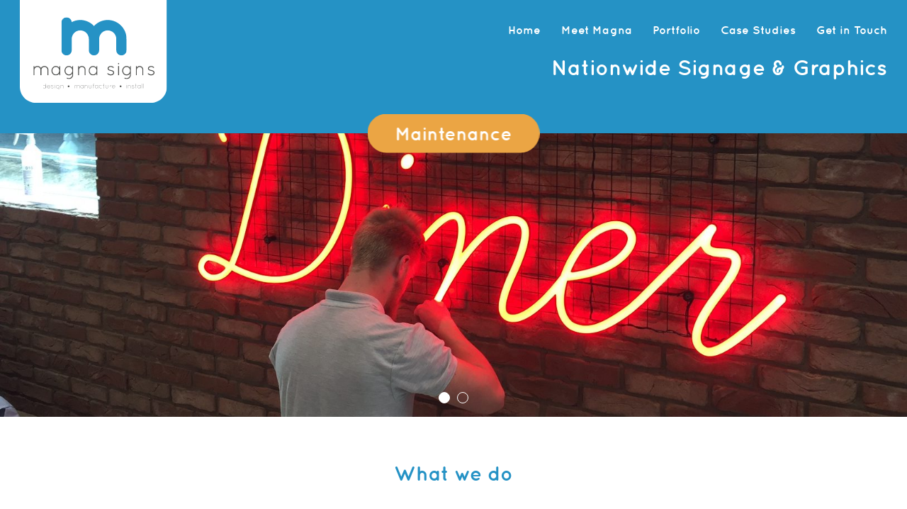

--- FILE ---
content_type: text/html; charset=UTF-8
request_url: https://www.magnasigns.co.uk/meet-magna/maintenance/
body_size: 5708
content:
<!DOCTYPE html>
<html lang="en">
<head>
	<meta charset="UTF-8">
	<meta name="theme-color" content="#2592C5">
	<meta content='width=device-width, initial-scale=1.0, maximum-scale=1.0, user-scalable=0' name='viewport' />
	<meta name="viewport" content="width=device-width" />
	<title>Sign Maintenance | Planned Preventative Maintenance for signage</title>

<!-- This site is optimized with the Yoast SEO plugin v7.5.1 - https://yoast.com/wordpress/plugins/seo/ -->
<meta name="description" content="Whether it’s a retail fascia, petrol forecourt or warehouse sign, we provide tailor made ‘Planned Preventative Maintenance’ (PPM) programmes for all your signage."/>
<link rel="canonical" href="https://www.magnasigns.co.uk/meet-magna/maintenance/" />
<meta property="og:locale" content="en_GB" />
<meta property="og:type" content="article" />
<meta property="og:title" content="Sign Maintenance | Planned Preventative Maintenance for signage" />
<meta property="og:description" content="Whether it’s a retail fascia, petrol forecourt or warehouse sign, we provide tailor made ‘Planned Preventative Maintenance’ (PPM) programmes for all your signage." />
<meta property="og:url" content="https://www.magnasigns.co.uk/meet-magna/maintenance/" />
<meta property="og:site_name" content="Magna Signs" />
<meta property="og:image" content="https://www.magnasigns.co.uk/wp-content/uploads/2018/02/Meet-magna-1024x768.jpg" />
<meta property="og:image:secure_url" content="https://www.magnasigns.co.uk/wp-content/uploads/2018/02/Meet-magna-1024x768.jpg" />
<meta property="og:image:width" content="1024" />
<meta property="og:image:height" content="768" />
<meta name="twitter:card" content="summary_large_image" />
<meta name="twitter:description" content="Whether it’s a retail fascia, petrol forecourt or warehouse sign, we provide tailor made ‘Planned Preventative Maintenance’ (PPM) programmes for all your signage." />
<meta name="twitter:title" content="Sign Maintenance | Planned Preventative Maintenance for signage" />
<meta name="twitter:site" content="@magnasigns" />
<meta name="twitter:image" content="https://www.magnasigns.co.uk/wp-content/uploads/2018/02/Meet-magna.jpg" />
<meta name="twitter:creator" content="@magnasigns" />
<script type='application/ld+json'>{"@context":"https:\/\/schema.org","@type":"Organization","url":"https:\/\/www.magnasigns.co.uk\/","sameAs":["https:\/\/www.linkedin.com\/company\/magna-signs-limited","https:\/\/twitter.com\/magnasigns"],"@id":"https:\/\/www.magnasigns.co.uk\/#organization","name":"Magna Signs","logo":"https:\/\/www.magnasigns.co.uk\/wp-content\/uploads\/2018\/03\/m-tab.jpg"}</script>
<!-- / Yoast SEO plugin. -->

<link rel='dns-prefetch' href='//maps.googleapis.com' />
<link rel='dns-prefetch' href='//s.w.org' />
		<script type="text/javascript">
			window._wpemojiSettings = {"baseUrl":"https:\/\/s.w.org\/images\/core\/emoji\/2.4\/72x72\/","ext":".png","svgUrl":"https:\/\/s.w.org\/images\/core\/emoji\/2.4\/svg\/","svgExt":".svg","source":{"concatemoji":"https:\/\/www.magnasigns.co.uk\/wp-includes\/js\/wp-emoji-release.min.js?ver=4.9.5"}};
			!function(a,b,c){function d(a,b){var c=String.fromCharCode;l.clearRect(0,0,k.width,k.height),l.fillText(c.apply(this,a),0,0);var d=k.toDataURL();l.clearRect(0,0,k.width,k.height),l.fillText(c.apply(this,b),0,0);var e=k.toDataURL();return d===e}function e(a){var b;if(!l||!l.fillText)return!1;switch(l.textBaseline="top",l.font="600 32px Arial",a){case"flag":return!(b=d([55356,56826,55356,56819],[55356,56826,8203,55356,56819]))&&(b=d([55356,57332,56128,56423,56128,56418,56128,56421,56128,56430,56128,56423,56128,56447],[55356,57332,8203,56128,56423,8203,56128,56418,8203,56128,56421,8203,56128,56430,8203,56128,56423,8203,56128,56447]),!b);case"emoji":return b=d([55357,56692,8205,9792,65039],[55357,56692,8203,9792,65039]),!b}return!1}function f(a){var c=b.createElement("script");c.src=a,c.defer=c.type="text/javascript",b.getElementsByTagName("head")[0].appendChild(c)}var g,h,i,j,k=b.createElement("canvas"),l=k.getContext&&k.getContext("2d");for(j=Array("flag","emoji"),c.supports={everything:!0,everythingExceptFlag:!0},i=0;i<j.length;i++)c.supports[j[i]]=e(j[i]),c.supports.everything=c.supports.everything&&c.supports[j[i]],"flag"!==j[i]&&(c.supports.everythingExceptFlag=c.supports.everythingExceptFlag&&c.supports[j[i]]);c.supports.everythingExceptFlag=c.supports.everythingExceptFlag&&!c.supports.flag,c.DOMReady=!1,c.readyCallback=function(){c.DOMReady=!0},c.supports.everything||(h=function(){c.readyCallback()},b.addEventListener?(b.addEventListener("DOMContentLoaded",h,!1),a.addEventListener("load",h,!1)):(a.attachEvent("onload",h),b.attachEvent("onreadystatechange",function(){"complete"===b.readyState&&c.readyCallback()})),g=c.source||{},g.concatemoji?f(g.concatemoji):g.wpemoji&&g.twemoji&&(f(g.twemoji),f(g.wpemoji)))}(window,document,window._wpemojiSettings);
		</script>
		<style type="text/css">
img.wp-smiley,
img.emoji {
	display: inline !important;
	border: none !important;
	box-shadow: none !important;
	height: 1em !important;
	width: 1em !important;
	margin: 0 .07em !important;
	vertical-align: -0.1em !important;
	background: none !important;
	padding: 0 !important;
}
</style>
<link rel='stylesheet' id='contact-form-7-css'  href='https://www.magnasigns.co.uk/wp-content/plugins/contact-form-7/includes/css/styles.css?ver=5.0.1' type='text/css' media='all' />
<link rel='stylesheet' id='normalise-css'  href='https://www.magnasigns.co.uk/wp-content/themes/magna/css/normalise.css?ver=4.9.5' type='text/css' media='all' />
<link rel='stylesheet' id='magna-css'  href='https://www.magnasigns.co.uk/wp-content/themes/magna/css/magna.css?ver=20180502' type='text/css' media='all' />
<link rel='stylesheet' id='font-Quicksand-css'  href='https://www.magnasigns.co.uk/wp-content/themes/magna/fonts/Quicksand/stylesheet.css?ver=4.9.5' type='text/css' media='all' />
<link rel='stylesheet' id='font-MarkerFelt-css'  href='https://www.magnasigns.co.uk/wp-content/themes/magna/fonts/MarkerFelt/stylesheet.css?ver=4.9.5' type='text/css' media='all' />
<link rel='stylesheet' id='icons-css'  href='https://www.magnasigns.co.uk/wp-content/themes/magna/icomoon/style.css?ver=4.9.5' type='text/css' media='all' />
<link rel='stylesheet' id='fancybox-css'  href='https://www.magnasigns.co.uk/wp-content/themes/magna/fancybox/jquery.fancybox.min.css?ver=4.9.5' type='text/css' media='all' />
<script type='text/javascript' src='https://www.magnasigns.co.uk/wp-includes/js/jquery/jquery.js?ver=1.12.4'></script>
<script type='text/javascript' src='https://www.magnasigns.co.uk/wp-includes/js/jquery/jquery-migrate.min.js?ver=1.4.1'></script>
<script type='text/javascript' src='https://www.magnasigns.co.uk/wp-content/themes/magna/js/jquery.cycle2.js?ver=4.9.5'></script>
<script type='text/javascript' src='https://www.magnasigns.co.uk/wp-content/themes/magna/js/jquery.equalheights.js?ver=4.9.5'></script>
<script type='text/javascript' src='https://www.magnasigns.co.uk/wp-content/themes/magna/js/magna.js?ver=4.9.5'></script>
<script type='text/javascript' src='https://maps.googleapis.com/maps/api/js?key=AIzaSyB56lO9Bea8ZiE-mXj2TvS6dhoY-Nsyicg&#038;callback=initMap&#038;ver=4.9.5'></script>
<script type='text/javascript' src='https://www.magnasigns.co.uk/wp-content/themes/magna/fancybox/jquery.fancybox.min.js?ver=4.9.5'></script>
<link rel='https://api.w.org/' href='https://www.magnasigns.co.uk/wp-json/' />
<meta name="generator" content="WordPress 4.9.5" />
<link rel='shortlink' href='https://www.magnasigns.co.uk/?p=98' />
<link rel="alternate" type="application/json+oembed" href="https://www.magnasigns.co.uk/wp-json/oembed/1.0/embed?url=https%3A%2F%2Fwww.magnasigns.co.uk%2Fmeet-magna%2Fmaintenance%2F" />
<link rel="alternate" type="text/xml+oembed" href="https://www.magnasigns.co.uk/wp-json/oembed/1.0/embed?url=https%3A%2F%2Fwww.magnasigns.co.uk%2Fmeet-magna%2Fmaintenance%2F&#038;format=xml" />
<link rel="icon" href="https://www.magnasigns.co.uk/wp-content/uploads/2018/03/cropped-m-tab-32x32.jpg" sizes="32x32" />
<link rel="icon" href="https://www.magnasigns.co.uk/wp-content/uploads/2018/03/cropped-m-tab-192x192.jpg" sizes="192x192" />
<link rel="apple-touch-icon-precomposed" href="https://www.magnasigns.co.uk/wp-content/uploads/2018/03/cropped-m-tab-180x180.jpg" />
<meta name="msapplication-TileImage" content="https://www.magnasigns.co.uk/wp-content/uploads/2018/03/cropped-m-tab-270x270.jpg" />
	<link rel="shortcut icon" href="/favicon.ico" type="image/x-icon">
	<link rel="icon" href="/favicon.ico" type="image/x-icon">
</head>
<body class="page-template-default page page-id-98 page-child parent-pageid-8">
	<div class="full-wrapper">
		<header>
			<div class="container">
				<a href="/" class="logo small">
					<img src="https://www.magnasigns.co.uk/wp-content/themes/magna/img/Magna Logo Small.svg" class="small" alt="Magna Signs">
					<img src="https://www.magnasigns.co.uk/wp-content/themes/magna/img/Magna Logo.svg" class="large" alt="Magna Signs">
				</a>
				<nav class="main">
					<div class="menu-main-container"><ul id="menu-main" class="menu"><li id="menu-item-17" class="menu-item menu-item-type-post_type menu-item-object-page menu-item-home menu-item-17"><a href="https://www.magnasigns.co.uk/">Home</a></li>
<li id="menu-item-21" class="menu-item menu-item-type-post_type menu-item-object-page current-page-ancestor current-menu-ancestor current-menu-parent current-page-parent current_page_parent current_page_ancestor menu-item-has-children menu-item-21"><a href="https://www.magnasigns.co.uk/meet-magna/">Meet Magna</a>
<ul class="sub-menu">
	<li id="menu-item-103" class="menu-item menu-item-type-post_type menu-item-object-page menu-item-103"><a href="https://www.magnasigns.co.uk/meet-magna/design/">Design</a></li>
	<li id="menu-item-102" class="menu-item menu-item-type-post_type menu-item-object-page menu-item-102"><a href="https://www.magnasigns.co.uk/meet-magna/manufacture/">Manufacture</a></li>
	<li id="menu-item-101" class="menu-item menu-item-type-post_type menu-item-object-page menu-item-101"><a href="https://www.magnasigns.co.uk/meet-magna/installation/">Installation</a></li>
	<li id="menu-item-100" class="menu-item menu-item-type-post_type menu-item-object-page current-menu-item page_item page-item-98 current_page_item menu-item-100"><a href="https://www.magnasigns.co.uk/meet-magna/maintenance/">Maintenance</a></li>
</ul>
</li>
<li id="menu-item-22" class="menu-item menu-item-type-post_type menu-item-object-page menu-item-has-children menu-item-22"><a href="https://www.magnasigns.co.uk/portfolio/">Portfolio</a>
<ul class="sub-menu">
	<li id="menu-item-360" class="menu-item menu-item-type-post_type menu-item-object-page menu-item-360"><a href="https://www.magnasigns.co.uk/portfolio/commercial/">Commercial</a></li>
	<li id="menu-item-359" class="menu-item menu-item-type-post_type menu-item-object-page menu-item-359"><a href="https://www.magnasigns.co.uk/portfolio/retail/">Retail</a></li>
	<li id="menu-item-358" class="menu-item menu-item-type-post_type menu-item-object-page menu-item-358"><a href="https://www.magnasigns.co.uk/portfolio/illumination/">Illumination</a></li>
	<li id="menu-item-357" class="menu-item menu-item-type-post_type menu-item-object-page menu-item-357"><a href="https://www.magnasigns.co.uk/portfolio/flex-face/">Flex Face</a></li>
	<li id="menu-item-356" class="menu-item menu-item-type-post_type menu-item-object-page menu-item-356"><a href="https://www.magnasigns.co.uk/portfolio/freestanding/">Freestanding</a></li>
	<li id="menu-item-355" class="menu-item menu-item-type-post_type menu-item-object-page menu-item-355"><a href="https://www.magnasigns.co.uk/portfolio/property-construction/">Property/Construction</a></li>
	<li id="menu-item-354" class="menu-item menu-item-type-post_type menu-item-object-page menu-item-354"><a href="https://www.magnasigns.co.uk/portfolio/internal/">Internal</a></li>
	<li id="menu-item-353" class="menu-item menu-item-type-post_type menu-item-object-page menu-item-353"><a href="https://www.magnasigns.co.uk/portfolio/large-format-print/">Large Format Print</a></li>
	<li id="menu-item-352" class="menu-item menu-item-type-post_type menu-item-object-page menu-item-352"><a href="https://www.magnasigns.co.uk/portfolio/fabric-displays/">Fabric Displays</a></li>
	<li id="menu-item-351" class="menu-item menu-item-type-post_type menu-item-object-page menu-item-351"><a href="https://www.magnasigns.co.uk/portfolio/warehouse/">Warehouse</a></li>
</ul>
</li>
<li id="menu-item-18" class="menu-item menu-item-type-post_type menu-item-object-page menu-item-18"><a href="https://www.magnasigns.co.uk/case-studies/">Case Studies</a></li>
<li id="menu-item-19" class="menu-item menu-item-type-post_type menu-item-object-page menu-item-19"><a href="https://www.magnasigns.co.uk/get-in-touch/">Get in Touch</a></li>
</ul></div>				</nav>
				<div class="strapline">Nationwide Signage &amp; Graphics</div>
				<a href="#" class="nav-opener"><i></i><i></i><i></i></a>
			</div>
		</header><section class="page-title-pusher"></section>
<section class="page-title">
	<h1>Maintenance</h1>
</section><section class="banner">
	<div class="slider">
					<div class="slide" style="background-image: url(https://www.magnasigns.co.uk/wp-content/uploads/2018/02/4-e1519733587295.jpg); background-size: cover;">
							</div>
					<div class="slide" style="background-image: url(https://www.magnasigns.co.uk/wp-content/uploads/2018/04/main-image.jpg); background-size: cover;">
							</div>
			</div>
		<div class="pager"></div>
</section>
<section class="plain two-columns">
	<div class="container">
		<h2>What we do</h2>
		<div class="columns">
			<div class="column1"><p><em>Whether it’s a retail fascia, petrol forecourt or warehouse sign, we provide tailor made ‘Planned Preventative Maintenance’ (PPM) programmes for all your signage.</em></p>
<p>We consider location, materials and illumination when advising on the best PPM schedule for your signs to ensure that you get the very best out of your package.</p>
</div>
			<div class="column2"><p>As well as offering the perfect Planned Preventative Maintenance programmes for our clients, we also offer a reactive/ad-hoc service for all our clients.</p>
</div>
		</div>
				<div class="bottom-content"><p><img class="aligncenter wp-image-260 size-full" src="http://www.magnasigns.co.uk/wp-content/uploads/2018/02/logo-list-main-inst.jpg" alt="" width="800" height="249" srcset="https://www.magnasigns.co.uk/wp-content/uploads/2018/02/logo-list-main-inst.jpg 800w, https://www.magnasigns.co.uk/wp-content/uploads/2018/02/logo-list-main-inst-300x93.jpg 300w, https://www.magnasigns.co.uk/wp-content/uploads/2018/02/logo-list-main-inst-768x239.jpg 768w" sizes="(max-width: 800px) 100vw, 800px" /></p>
</div>
			</div>
</section><section class="case-studies">
	<div class="container-wrapper">
		<div class="container outside">
			<h2><a href="https://www.magnasigns.co.uk/case-studies/">View our Case Studies</a></h2>
		</div>
	</div>
	<div class="articles">
										<article class="case-study" style="background-image: url(https://www.magnasigns.co.uk/wp-content/uploads/2018/02/IMG_7748.jpg); background-size: cover;">
				<div class="inner">
					<div class="container">
						<div class="text">
							<div class="t">
								<div class="tc">
									<h3>Lok&#8217;nStore</h3>
									<p>When Lok'nStore chose to partner with us at Magna Signs for their latest run of new stores we knew how important signage was to their marketing campaigns and quickly got to work on maximising the impact their signage has.</p>
									<p><a href="https://www.magnasigns.co.uk/case-study/loknstore/" class="read-more">Read More</a></p>
								</div>
							</div>
						</div>
					</div>
				</div>
			</article>
								<article class="case-study" style="background-image: url(https://www.magnasigns.co.uk/wp-content/uploads/2018/02/dpd-hinckley.jpg); background-size: cover;">
				<div class="inner">
					<div class="container">
						<div class="text">
							<div class="t">
								<div class="tc">
									<h3>DPD</h3>
									<p>When DPD chose to re-brand through the use of a new logo, Magna were tasked with rolling out the re-brand across 50+ sites on a meticulously planned schedule.</p>
									<p><a href="https://www.magnasigns.co.uk/case-study/dpd/" class="read-more">Read More</a></p>
								</div>
							</div>
						</div>
					</div>
				</div>
			</article>
								<article class="case-study" style="background-image: url(https://www.magnasigns.co.uk/wp-content/uploads/2018/02/commercial.jpg); background-size: cover;">
				<div class="inner">
					<div class="container">
						<div class="text">
							<div class="t">
								<div class="tc">
									<h3>Amazon</h3>
									<p>Magna have worked as a close partner to Amazon over recent years throughout their impressive growth period.</p>
									<p><a href="https://www.magnasigns.co.uk/case-study/amazon/" class="read-more">Read More</a></p>
								</div>
							</div>
						</div>
					</div>
				</div>
			</article>
					</div>
	<a href="#" class="next">Next</a>
	<a href="#" class="previous">Previous</a>
</section>			<section class="clients">
		<div class="container">
			<ul class="carousel">
				<li><img src="https://www.magnasigns.co.uk/wp-content/uploads/2018/02/Amazon.jpg" alt="Amazon"></li><li><img src="https://www.magnasigns.co.uk/wp-content/uploads/2018/02/Bam.jpg" alt="BAM"></li><li><img src="https://www.magnasigns.co.uk/wp-content/uploads/2018/02/Co-Op.jpg" alt="Co-op"></li><li><img src="https://www.magnasigns.co.uk/wp-content/uploads/2018/02/Costco.jpg" alt="Costco"></li><li><img src="https://www.magnasigns.co.uk/wp-content/uploads/2018/02/DB-Schenker.jpg" alt="DB Schenker"></li><li><img src="https://www.magnasigns.co.uk/wp-content/uploads/2018/02/DPD.jpg" alt="DPD"></li><li><img src="https://www.magnasigns.co.uk/wp-content/uploads/2018/02/Goodman.jpg" alt="Goodman"></li><li><img src="https://www.magnasigns.co.uk/wp-content/uploads/2018/02/Greencore.jpg" alt="Greencore"></li><li><img src="https://www.magnasigns.co.uk/wp-content/uploads/2018/02/Kuehne-and-Nagel.jpg" alt="Kuehne &amp; Nagel"></li><li><img src="" alt="Lok'nStore"></li><li><img src="https://www.magnasigns.co.uk/wp-content/uploads/2018/02/Marks-and-Spencer.jpg" alt="M&amp;S"></li><li><img src="https://www.magnasigns.co.uk/wp-content/uploads/2018/02/Ocado.jpg" alt="Ocado"></li><li><img src="https://www.magnasigns.co.uk/wp-content/uploads/2018/02/Stanley-Black-Decker.jpg" alt="Stanley Black &amp; Decker"></li><li><img src="https://www.magnasigns.co.uk/wp-content/uploads/2018/02/Tesco.jpg" alt="Tesco"></li><li><img src="https://www.magnasigns.co.uk/wp-content/uploads/2018/02/Waitrose.jpg" alt="Waitrose"></li><li><img src="https://www.magnasigns.co.uk/wp-content/uploads/2018/02/Winvic.jpg" alt="Winvic"></li>			</ul>
		</div>
	</section>

		<section class="calls-to-action">
			<div class="container">
				<div class="t">
					<a href="http://www.magnasigns.co.uk/wp-content/uploads/2018/02/Magna-Signs-Brochure-2017.pdf">Download our Brochure</a>
					<a href="https://www.magnasigns.co.uk/get-in-touch/">Get in Touch</a>
				</div>
			</div>
		</section>

		<footer>
			<div class="container">
				<div class="top">
					<nav class="social">
						<ul>
							<li class="twitter"><a href="https://twitter.com/magnasigns" target="_blank"></a></li><li class="linkedin"><a href="https://www.linkedin.com/company/magna-signs-limited" target="_blank"></a></li>						</ul>
					</nav>
					<address>2 Eastboro Fields, Nuneaton, CV11 6GL</address>
					<a href="tel:02476320032" class="tel">024 7632 0032</a>
					<a href="mailto:info@magnasigns.co.uk" class="email">info@magnasigns.co.uk</a>
					<script>
						window.map_coordinates = {
							lat: 52.5220742,
							lng: -1.443257						};
					</script>
				</div>
				<nav class="footer">
					<div class="menu-footer-container"><ul id="menu-footer" class="menu"><li id="menu-item-27" class="menu-item menu-item-type-post_type menu-item-object-page menu-item-home menu-item-27"><a href="https://www.magnasigns.co.uk/">Home</a></li>
<li id="menu-item-26" class="menu-item menu-item-type-post_type menu-item-object-page current-page-ancestor menu-item-26"><a href="https://www.magnasigns.co.uk/meet-magna/">Meet Magna</a></li>
<li id="menu-item-25" class="menu-item menu-item-type-post_type menu-item-object-page menu-item-25"><a href="https://www.magnasigns.co.uk/portfolio/">Portfolio</a></li>
<li id="menu-item-24" class="menu-item menu-item-type-post_type menu-item-object-page menu-item-24"><a href="https://www.magnasigns.co.uk/case-studies/">Case Studies</a></li>
<li id="menu-item-23" class="menu-item menu-item-type-post_type menu-item-object-page menu-item-23"><a href="https://www.magnasigns.co.uk/get-in-touch/">Get in Touch</a></li>
</ul></div>				</nav>
			</div>
		</footer>
	</div>
	<script type='text/javascript'>
/* <![CDATA[ */
var wpcf7 = {"apiSettings":{"root":"https:\/\/www.magnasigns.co.uk\/wp-json\/contact-form-7\/v1","namespace":"contact-form-7\/v1"},"recaptcha":{"messages":{"empty":"Please verify that you are not a robot."}}};
/* ]]> */
</script>
<script type='text/javascript' src='https://www.magnasigns.co.uk/wp-content/plugins/contact-form-7/includes/js/scripts.js?ver=5.0.1'></script>
<script type='text/javascript' src='https://www.magnasigns.co.uk/wp-content/plugins/ithemes-security-pro/core/modules/wordpress-tweaks/js/blankshield/blankshield.min.js?ver=4092'></script>
<script type='text/javascript' src='https://www.magnasigns.co.uk/wp-content/plugins/ithemes-security-pro/core/modules/wordpress-tweaks/js/block-tabnapping.js?ver=4092'></script>
<script type='text/javascript' src='https://www.magnasigns.co.uk/wp-includes/js/wp-embed.min.js?ver=4.9.5'></script>
</body>
</html>

--- FILE ---
content_type: text/css
request_url: https://www.magnasigns.co.uk/wp-content/themes/magna/css/magna.css?ver=20180502
body_size: 51632
content:
body {
	background: #454545;
	color: white;
	padding: 0;
	margin: 0;
	font-family: "Quicksand", Arial, Helvetica, sans-serif;
	font-weight: 400;
	padding-top: 64px;
	min-width: 320px;
}

:root {
	font-size: 14px;
}

:active, :focus {
	outline: 0!important;
}

::-moz-selection { /* Code for Firefox */
    color: white;
    background: #EBA544;
}

::selection {
    color: white;
    background: #EBA544;
}

strong {
	font-weight: 700;
}

.full-wrapper {
	width: 100%;
	position: relative;
}

.container {
	max-width: 1320px;
	margin: 0 auto;
}

#wpadminbar {
	position: fixed;
}

header {
	background: #2592C5;
	color: white;
	position: fixed;
	top: 0;
	left: 0;
	width: 100%;
	cursor: default;
	z-index: 10;
	-webkit-box-shadow: 0 1px 0 #2592C5;
	box-shadow: 0 1px 0 #2592C5;
}

.scrolled header {
	-webkit-box-shadow: 0 4px 8px rgba(0, 0, 0, 0.1);
	box-shadow: 0 4px 8px rgba(0, 0, 0, 0.1);
}

.admin-bar header {
	margin-top: 46px;
}

header:after {
	content: "";
	display: block;
	clear: both;
}

header a.logo {
	display: block;
	height: 64px;
	width: auto;
	padding: 0 1em 1em;
	-webkit-box-sizing: border-box;
	-moz-box-sizing: border-box;
	box-sizing: border-box;
	float: left;
}

header a.logo img {
	display: block;
	height: 100%;
	width: auto;
	margin-top: -1px;
}

header a.logo .large {
	display: none;
}

header .strapline {
	display: none;
}

.nav-opener {
	display: block;
	position: absolute;
	top: 6px;
	right: 6px;
	width: 52px;
	height: 52px;
	color: white;
	text-decoration: none;
	-webkit-transition: all 0.5s;
	-webkit-transition-delay: 2.0s;
	-o-transition: all 0.5s;
	-o-transition-delay: 2.0s;
	transition: color 0.7s;
	z-index: 11 !important;
}

.nav-opener i {
	display: block;
	position: absolute;
	top: 50%;
	left: 25%;
	width: 50%;
	height: 4px;
	margin-top: -2px;
	background: currentColor;
	-webkit-transition: all 0.5s;
	-o-transition: all 0.5s;
	transition: all 0.5s;
	border-radius: 4px;
}

.nav-opener i:first-of-type { top: 35%; }
.nav-opener i:last-of-type { top: 65%; }

.nav-open .nav-opener i {
	opacity: 0;
	-webkit-transform: rotate(135deg);
	-ms-transform: rotate(135deg);
	-o-transform: rotate(135deg);
	transform: rotate(135deg);
}

.nav-open .nav-opener i:first-of-type {
	opacity: 1;
	-webkit-transform: rotate(135deg);
	-ms-transform: rotate(135deg);
	-o-transform: rotate(135deg);
	transform: rotate(135deg);
	top: 50%;
}

.nav-open .nav-opener i:last-of-type {
	opacity: 1;
	-webkit-transform: rotate(225deg);
	-ms-transform: rotate(225deg);
	-o-transform: rotate(225deg);
	transform: rotate(225deg);
	top: 50%;
}

nav.main ul {
	list-style: none;
	display: block;
	padding: 0;
	margin: 0;
	font-size: 20px;
	font-weight: 700;
}

nav.main ul li {
	list-style: none;
	display: block;
	padding: 0;
	margin: 0;
}

nav.main ul li a {
	color: inherit;
	text-decoration: none;
	display: block;
	padding: 0.25em 0;
}

nav.main ul li a:hover {
	text-decoration: underline;
}

nav.main ul li ul {
	padding: 0 0 0 1em;
}

nav.main ul li ul li a {
	padding-right: 2em;
}

@media (max-width: 959px) {
	nav.main {
		position: fixed;
		top: 0;
		left: 100%;
		height: 100%;
		background: #2592C5;
		padding: 2em;
		-webkit-box-sizing: border-box;
		-moz-box-sizing: border-box;
		box-sizing: border-box;
		width: 260px;
		overflow: auto;
	}

	.full-wrapper,
	header,
	nav.main {
		-webkit-transition: margin 0.5s;
		-o-transition: margin 0.5s;
		transition: margin 0.5s;
	}

	.nav-open .full-wrapper,
	.nav-open header,
	.nav-open nav.main {
		margin-left: -260px;
	}
}

@media (min-width: 783px) {
	.admin-bar header {
		margin-top: 32px;
	}
}

@media (min-width: 960px) {
	body {
		padding-top: 128px;
	}

	body:before {
		content: "";
		display: block;
		position: absolute;
		top: 0;
		left: 0;
		width: 100%;
		height: 200px;
		background: #2592C5;
	}

	header a.logo {
		height: 128px;
		padding: 0 2em 1em 2em;
		-webkit-transition: height 0.1s;
		-o-transition: height 0.1s;
		transition: height 0.1s;
	}

	.scrolled header a.logo {
		height: 60px;
		-webkit-transition: height 0.3s;
		-o-transition: height 0.3s;
		transition: height 0.3s;
	}

	.scrolled header {
		-webkit-box-shadow: none;
		box-shadow: none;
	}

	header a.logo .small,
	.scrolled header a.logo .large {
		display: none;
	}

	header a.logo .large,
	.scrolled header a.logo .small {
		display: block;
	}

	header .strapline {
		display: block;
		text-align: right;
		float: right;
		font-weight: 700;
		font-size: 26px;
		padding-right: 2rem;
		padding-top: 0.5em;
		clear: right;
	}

	.scrolled header .strapline {
		display: none;
	}

	nav.main {
		float: right;
		text-align: right;
		padding: 1.5em 2em 0 0;
		-webkit-transition: padding 0.1s;
		-o-transition: padding 0.1s;
		transition: padding 0.1s;
	}

	.scrolled nav.main {
		padding: 0.5em 2em 0 0;
		-webkit-transition: padding 0.3s;
		-o-transition: padding 0.3s;
		transition: padding 0.3s;
	}

	nav.main ul {
		font-size: 14px;
	}

	nav.main ul li {
		display: inline-block;
		margin: 0 0 0 1.5em;
		position: relative;
		padding: 0;
	}

	nav.main ul li a {
		padding: 0.75em 0;
	}

	nav.main ul li ul {
		position: absolute;
		top: 100%;
		left: 0;
		white-space: nowrap;
		background: #2B6A88;
		text-align: left;
		margin-left: -1em;
		padding: 0.5em 1em;
		overflow: hidden;
	}

	nav.main ul li ul li {
		display: block;
		margin: 0;
		padding: 0;
	}

	nav.main ul li ul li a {
		padding: 0.25em 0;
	}

	.nav-opener {
		display: none;
	}
}

@media (min-width: 1200px) {
	body {
		padding-top: 160px;
	}

	header a.logo {
		height: 160px;
	}

	nav.main ul {
		font-size: 16px;
	}

	header .strapline {
		font-size: 30px;
	}
}

section {
	position: relative;
	z-index: 1;
}

/* Products Grid */
section.products-grid {
	background: white;
	position: relative;
}

section.products-grid .container {
	overflow: hidden;
}

section.products-grid .grid {
	margin: 0 -1px;
}

section.products-grid .grid a {
	display: block;
	width: 50%;
	background: #aaaaaa;
	overflow: hidden;
	position: relative;
	border: 1px solid white;
	color: white;
	text-decoration: none;
	float: left;
	-webkit-box-sizing: border-box;
	-moz-box-sizing: border-box;
	box-sizing: border-box;
}

section.products-grid .grid a:before {
	content: "";
	display: block;
	padding: 100% 0 0 0;
}

section.products-grid .grid a .image {
	display: block;
	position: absolute;
	top: 0;
	left: 0;
	width: 100%;
	height: 100%;
	z-index: 1;
	background-position: 50% 50%;
	background-repeat: no-repeat;
}

section.products-grid .grid a .text {
	display: block;
	position: absolute;
	bottom: 0;
	left: 0;
	width: 100%;
	/* height: 100%; */
	background: rgba(235, 165, 68, 0.9);
	-webkit-transition: opacity 0.5s;
	-o-transition: opacity 0.5s;
	transition: opacity 0.5s;
	-webkit-box-sizing: border-box;
	-moz-box-sizing: border-box;
	box-sizing: border-box;
	padding: 0.5rem 1rem;
	line-height: 1.5em;
	z-index: 2;
}

section.products-grid .grid a .text .t-t {
	display: table;
	width: 100%;
	height: 100%;
}

section.products-grid .grid a .text .t-tc {
	display: table-cell;
	text-align: left;
	vertical-align: bottom;
}

section.products-grid .grid a .text .name {
	display: block;
	font-size: 1.4em;
	font-weight: 700;
	line-height: 1.5em;
}

section.products-grid .grid a .text .description {
	display: none;
}

section.products-grid .grid a:hover .text {
	opacity: 1;
	-webkit-transition: opacity 0.15s;
	-o-transition: opacity 0.15s;
	transition: opacity 0.15s;
}

@media (min-width: 768px) {
	section.products-grid {
		font-size: 10px;
	}

	section.products-grid:before {
		content: "";
		display: block;
		position: absolute;
		top: 0;
		left: 0;
		width: 100%;
		height: 72px;
		background: #2592C5;
	}

	section.products-grid .grid {
		position: relative;
		background: white;
		margin: 0 5rem;
		overflow: hidden;
	}

	section.products-grid .grid:before {
		content: "";
		display: block;
		padding: 50% 0 0 0;
	}

	section.products-grid .grid .grid-inner {
		position: absolute;
		top: -1px;
		left: -1px;
		right: -2px;
		bottom: -1px;
	}

	section.products-grid .grid a {
		position: absolute;
		padding: 0;
		top: 0;
		left: 0;
		width: 33.33%;
		height: 33.33%;
		-webkit-box-sizing: border-box;
		-moz-box-sizing: border-box;
		box-sizing: border-box;
		border: 1px solid white;
	}

	section.products-grid .grid a:nth-child(1) {
		height: 66.66%;
	}

	section.products-grid .grid a:nth-child(2) {
		width: 16.67%;
		left: 33.33%;
	}

	section.products-grid .grid a:nth-child(3) {
		width: 50%;
		left: 50%;
	}

	section.products-grid .grid a:nth-child(4) {
		left: 33.33%;
		top: 33.33%;
	}

	section.products-grid .grid a:nth-child(5) {
		top: 66.66%;
		width: 66.66%;
	}

	section.products-grid .grid a:nth-child(6) {
		left: 66.66%;
		top: 33.33%;
		height: 66.66%;
	}

	section.products-grid .grid a .text {
		height: 100%;
		opacity: 0;
	}

	section.products-grid .grid a .text .name:after {
		content: "\e906";
		display: inline-block;
		margin: 0 0 0 0.5em;
		font-size: 0.6em;
		font-family: "magna-icons";
		font-weight: normal;
	}

	section.products-grid .grid a .text .description {
		display: block;
	}
}

@media (min-width: 960px) {
	section.products-grid {
		font-size: 14px;
		padding: 1rem 0 0;
	}

	section.products-grid:before {
		padding: 1rem 0 0 0;
	}
}

@media (min-width: 1200px) {
	section.products-grid {
		font-size: 16px;
	}

	section.products-grid:before {
		height: 96px;
	}
}

/* News Feed */
section.feed {
	background: white;
	color: #4D4E4C;
}

section.feed .container {
	overflow: hidden;
}

section.feed h2 {
	background: #EBA544;
	color: white;
	text-transform: uppercase;
	font-weight: 700;
	font-size: 18px;
	margin: 0;
	text-align: center;
	padding: 0.25em;
	display: none;
}

section.feed article {
	padding: 0.8rem 2.5rem 1rem;
	border-bottom: 1px solid #E0E0E0;
	white-space: normal;
	vertical-align: top;
}

section.feed article h3,
section.feed article time {
	display: block;
	margin: 0;
	font-weight: 700;
	font-size: 18px;
}

section.feed article time:before {
	content: "\e903";
	display: inline-block;
	margin: 0 0.5em 0 0;
	font-size: 24px;
	font-family: "magna-icons";
	font-weight: normal;
	color: #2592C5;
}

section.feed article h3 {
	text-transform: uppercase;
	padding: 0.4em 0 0;
}

section.feed article h3 a {
	color: inherit;
	text-decoration: none;
}

section.feed article p {
	line-height: 1.5em;
	font-size: 0.8em;
}

section.feed article p:last-child {
	margin-bottom: 0;
}

section.feed article p a {
	color: #2592C5;
	display: inline-block;
	white-space: nowrap;
}

section.feed .feed-next,
section.feed .feed-prev {
	display: block;
	position: absolute;
	top: 50%;
	right: 0;
	width: 1em;
	height: 2em;
	line-height: 2em;
	margin-top: -1em;
	font-family: "magna-icons";
	font-size: 2em;
	font-weight: normal;
	color: #EBA544;
	text-decoration: none;
	text-align: center;
}

section.feed .feed-prev {
	right: auto;
	left: 0;
}

section.feed .feed-next:before {
	content: "\e906";
}

section.feed .feed-prev:before {
	content: "\e90d";
}

a.read-more,
section.feed article p a.read-more {
	color: #EBA544;
	text-decoration: none;
	font-weight: 700;
}

a.read-more:after {
	content: "\e906";
	display: inline-block;
	font-family: "magna-icons";
	font-weight: normal;
	font-size: 0.75em;
	margin: 0 0 0 0.75em;
}

@media (min-width: 768px) {
	section.feed {
		padding: 1em 0;
	}

	section.feed .articles {
		margin: 0 5rem;
	}

	section.feed .feed-next {
		right: 5rem;
	}

	section.feed .feed-prev {
		left: 5rem;
	}
}

@media (min-width: 960px) {
	section.feed .inner {
		margin: 0 5em;
		position: relative;
	}

	section.feed .inner:before {
		content: "";
		display: block;
		position: absolute;
		top: 0;
		left: 0;
		width: 1.7em;
		height: 100%;
		background: #EBA544;
		z-index: 10;
	}

	section.feed h2 {
		font-size: 14px;
		position: absolute;
		top: 50%;
		left: 0;
		display: block;
		margin: 0;
		padding: 0.25em;
		width: 7em;
		-webkit-box-sizing: border-box;
		-moz-box-sizing: border-box;
		box-sizing: border-box;
		margin-left: -3.5em;
		-webkit-transform-origin: 50% 0;
		-moz-transform-origin: 50% 0;
		-ms-transform-origin: 50% 0;
		-o-transform-origin: 50% 0;
		transform-origin: 50% 0;
		-webkit-transform: rotate(-90deg);
		-ms-transform: rotate(-90deg);
		-o-transform: rotate(-90deg);
		transform: rotate(-90deg);
		z-index: 11;
	}

	section.feed .articles {
		margin: 0;
	}

	section.feed article {
		border-bottom: none;
		border-left: 1px solid #E0E0E0;
		border-right: 1px solid #E0E0E0;
		-webkit-box-sizing: border-box;
		-moz-box-sizing: border-box;
		box-sizing: border-box;
		padding: 0.8rem 3rem 1rem;
	}

	section.feed .feed-next {
		right: 0;
	}

	section.feed .feed-prev {
		left: 0;
		z-index: 12;
		background: white;
		opacity: 0;
		-webkit-transition: opacity 0.25s;
		-o-transition: opacity 0.25s;
		transition: opacity 0.25s;
	}

	section.feed .feed-prev:hover {
		opacity: 1;
	}

	section.feed .feed-prev:before {
		z-index: 2;
		position: relative;
	}

	section.feed .feed-prev:after {
		content: "";
		display: block;
		position: absolute;
		top: 0;
		bottom: 0;
		left: 0;
		width: 100%;
		margin-top: -100px;
		margin-bottom: -100px;
		background: inherit;
		z-index: 1;
	}
}

/* Plain Section */
section.plain {
	background: white;
	text-align: center;
	padding: 2em 1em;
	color: #4D4E4C;
}

section.plain .container {
	max-width: 40em;
}

section.plain h2 {
	margin: 0 0 1em 0;
	text-align: center;
	color: #2592C5;
	font-size: 20px;
}

section.plain p {
	line-height: 1.5em;
}

section.plain ul {
	list-style: none;
	display: table;
	width: auto;
	padding: 0;
	margin: 0 auto;
	line-height: 1.5em;
	font-weight: 700;
	font-size: 16px;
}

section.plain ul li {
	list-style: none;
	display: block;
	padding: 0 0 0 1em;
	margin: 0.75em 0;
	position: relative;
	color: #2592C5;
}

section.plain ul li:before {
	content: "\2022";
	display: block;
	position: absolute;
	top: 0;
	left: 0;
	color: #EBA544;
}

section.plain a {
	color: #2592C5;
	text-decoration: underline;
}

section.plain img.small-image {
	max-width: 50%;
	height: auto;
}

@media (min-width: 768px) {
	section.plain h2 {
		font-size: 26px;
	}

	section.plain.two-columns .container {
		max-width: 60em;
	}

	section.plain.two-columns .columns:after {
		content: "";
		display: block;
		clear: both;
	}

	section.plain.two-columns .columns .column1 {
		float: left;
		width: 45%;
		text-align: justify;
	}

	section.plain.two-columns .columns .column2 {
		float: right;
		width: 45%;
		text-align: justify;
	}

	section.plain.two-columns em {
		font-style: normal;
		color: #2592C5;
		font-weight: 700;
	}

	section.plain img.small-image {
		max-width: 20%;
		height: auto;
	}
}

@media (min-width: 960px) {
	section.plain {
		padding: 4em 1em 2em;
	}

	section.plain + section.plain {
		padding: 1em 1em 2em;
	}

	section.plain h2 {
		font-size: 28px;
	}
}

@media (min-width: 1200px) {
	section.plain {
		font-size: 16px;
	}

	section.plain ul {
		font-size: 20px;
	}
}

/* USPs Section */
section.usps {
	background: white;
	color: #2592C5;
	text-align: left;
	padding: 1em 1em 3em 1em;
}

.page-id-15 section.usps {
	color: #EBA544;
}

section.usps .container {
	max-width: 50em;
}

section.usps ul {
	list-style: none;
	display: block;
	padding: 0;
	margin: 0 0 0 1.5em;
	font-size: 20px;
	font-weight: 700;
}

section.usps ul li {
	list-style: none;
	display: block;
	padding: 0 0 0 2em;
	position: relative;
	margin: 0;
	line-height: 2em;
}

section.usps ul li:before {
	content: "";
	display: block;
	position: absolute;
	top: 50%;
	left: 0;
	font-family: "magna-icons";
	font-weight: normal;
	width: 1.5em;
	text-align: center;
	height: 1em;
	line-height: 1em;
	margin-top: -0.5em;
}

section.usps ul li.dedicated-service:before { content: "\e90a"; }
section.usps ul li.value-for-budget:before { content: "\e909"; }
section.usps ul li.highest-standards:before { content: "\e908"; }
section.usps ul li.expert-installation:before { content: "\e907"; }

@media (min-width: 768px) {
	section.usps .container {
		overflow: hidden;
	}

	section.usps ul {
		float: left;
		font-size: 24px;
		width: 50%;
		margin: 0;
		padding: 0 0 0 1.5em;
		-webkit-box-sizing: border-box;
		-moz-box-sizing: border-box;
		box-sizing: border-box;
	}
}

@media (min-width: 960px) {
	section.usps .container {
		max-width: 60em;
	}

	section.usps ul {
		font-size: 28px;
	}
}

/* Image Roundle Section */
section.image-roundle {
	background: #F1F1F1;
	color: #4D4E4C;
	position: relative;
	padding: 0 0 3em 0;
}

section.image-roundle:before,
section.image-roundle:after {
	content: "";
	display: block;
	position: absolute;
	top: 0;
	left: 0;
	width: 100%;
	height: 2em;
	background: white;
}

section.image-roundle:after {
	top: auto;
	bottom: 0;
}

section.image-roundle .container {
	position: relative;
	z-index: 2;
}

section.image-roundle .roundle {
	position: relative;
	width: 80%;
	margin: 0 auto;
}

section.image-roundle .roundle:before {
	content: "";
	display: block;
	padding: 100% 0 0 0;
}

section.image-roundle .roundle .image {
	position: absolute;
	top: 0;
	left: 0;
	width: 100%;
	height: 100%;
	background: #aaaaaa;
	background-position: center center;
	background-repeat: no-repeat;
	border-radius: 50% 50%;
	overflow: hidden;
}

section.image-roundle .roundle:after {
	content: "";
	display: block;
	position: absolute;
	top: 1em;
	right: 0;
	width: 6em;
	height: 6em;
	background: rgba(37, 146, 197, 0.8);
	border-radius: 50%;
}

section.image-roundle .text {
	background: white;
	margin: -4em 1em 0;
	padding: 1em;
	line-height: 1.5em;
	position: relative;
	z-index: 2;
}

section.image-roundle .text p {
	margin: 0 3em 0 0;
}

section.image-roundle .text a.arrow {
	display: block;
	position: absolute;
	top: 50%;
	right: 0;
	height: 4em;
	margin-top: -2em;
	width: 3em;
	line-height: 4em;
	text-align: center;
	text-decoration: none;
	color: #EBA544;
}

section.image-roundle .text a.arrow:before {
	content: "\e906";
	font-size: 30px;
	font-family: "magna-icons";
	font-weight: normal;
}

@media (min-width: 768px) {
	section.image-roundle {
		padding: 0;
		z-index: 2;
	}

	section.image-roundle .roundle {
		width: 40%;
		margin: 0 0 0 5em;
	}

	section.image-roundle .roundle:after {
		top: auto;
		bottom: -1em;
		right: 3em;
	}

	section.image-roundle .text {
		position: absolute;
		top: 35%;
		left: calc(36% + 5em);
		width: calc(64% - 6em);
		margin: 0;
		-webkit-box-sizing: border-box;
		-moz-box-sizing: border-box;
		box-sizing: border-box;
	}
}

@media (min-width: 960px) {
	section.image-roundle .roundle {
		margin: 0 0 0 7.5em;
	}

	section.image-roundle .text {
		left: calc(36% + 7.55em);
		width: calc(64% - 15em);
		padding: 2em;
	}

	section.image-roundle .text p {
		margin: 0 4em 0 0;
	}

	section.image-roundle .text a.arrow {
		width: 5em;
	}
}

@media (min-width: 1200px) {
	section.image-roundle .text {
		font-size: 16px;
		padding: 2.5em;
	}

	section.image-roundle .roundle:after {
		width: 8em;
		height: 8em;
	}
}

/* Testimonial Section */
section.testimonial {
	background: white;
	color: #4D4E4C;
	padding: 1em;
}

section.testimonial .container {
	max-width: 40em;
}

section.testimonial article.testimonial .content {
	position: relative;
	padding: 0 3em;
	line-height: 1.5em;
	text-align: center;
}

section.testimonial article.testimonial .content:before,
section.testimonial article.testimonial .content:after {
	content: "\e90c";
	font-family: "magna-icons";
	font-weight: normal;
	font-size: 26px;
	color: #2592C5;
	display: block;
	position: absolute;
	top: 0;
	left: 0;
}

section.testimonial article.testimonial .content:after {
	content: "\e90b";
	top: auto;
	left: auto;
	right: 0;
	bottom: 0;
}

@media (min-width: 768px) {
	section.testimonial {
		padding: 4em 1em;
	}

	section.testimonial article.testimonial .content:before,
	section.testimonial article.testimonial .content:after {
		font-size: 28px;
	}
}

@media (min-width: 960px) {
	section.testimonial {
		padding: 8em 1em 4em;
	}

	section.testimonial article.testimonial .content {
		padding: 0 4em;
	}

	section.testimonial article.testimonial .content:before,
	section.testimonial article.testimonial .content:after {
		font-size: 32px;
	}
}

@media (min-width: 1200px) {
	section.testimonial {
		font-size: 16px;
	}

	section.testimonial .container {
		max-width: 48em;
	}

	section.testimonial article.testimonial .content {
		padding: 0 4em;
	}

	section.testimonial article.testimonial .content:before,
	section.testimonial article.testimonial .content:after {
		font-size: 44px;
	}
}

/* Clients Section */
section.clients {
	background: white;
	padding: 1em;
}

section.clients ul {
	list-style: none;
	display: block;
	padding: 0;
	margin: 0;
	overflow: hidden;
}

section.clients ul li {
	list-style: none;
	display: block;
	padding: 0;
	margin: 0;
	width: 25%;
	float: left;
	text-align: center;
}

section.clients ul li.cycle-slide {
	float: none;
}

section.clients ul li img {
	display: block;
	max-width: 80%;
	max-height: 80%;
	margin: auto;
	opacity: 0.4;
	-webkit-filter: grayscale(100%);
	filter: grayscale(100%);
	-webkit-transition: filter 0.5s, opacity 0.5s;
	-o-transition: filter 0.5s, opacity 0.5s;
	transition: filter 0.5s, opacity 0.5s;
}

section.clients ul li a:hover img {
	-webkit-filter: none;
	filter: none;
	opacity: 1;
	-webkit-transition: filter 0.1s, opacity 0.1s;
	-o-transition: filter 0.1s, opacity 0.1s;
	transition: filter 0.1s, opacity 0.1s;
}

@media (min-width: 768px) {
	section.clients {
		padding: 2em 1em;
	}
}

/* Page title capsule */
section.page-title-pusher {
	display: none;
	height: 22px;
	background: #2592C5;
}

section.page-title-pusher:first-of-type {
	display: block;
}

section.page-title {
	position: relative;
	height: 0;
	overflow: visible;
	z-index: 2;
	cursor: default;
	-webkit-transition: opacity 0.5s, transform 0.5s;
	-o-transition: opacity 0.5s, transform 0.5s;
	transition: opacity 0.5s, transform 0.5s;
	-webkit-transition-timing-function: cubic-bezier(.62,-0.96,.4,1.35);
	-o-transition-timing-function: cubic-bezier(.62,-0.96,.4,1.35);
	transition-timing-function: cubic-bezier(.62,-0.96,.4,1.35);
}

section.page-title-pusher:first-of-type + section.page-title {
	z-index: 11;
}

.scrolled section.page-title-pusher:first-of-type + section.page-title {
	opacity: 0;
	-webkit-transform: scale(0);
	-ms-transform: scale(0);
	-o-transform: scale(0);
	transform: scale(0);
	-webkit-transition: opacity 0.2s, transform 0.2s;
	-o-transition: opacity 0.2s, transform 0.2s;
	transition: opacity 0.2s, transform 0.2s;
}

section.page-title h1 {
	display: block;
	position: absolute;
	top: 0;
	left: 50%;
	white-space: nowrap;
	-webkit-transform: translate(-50%, -50%);
	-ms-transform: translate(-50%, -50%);
	-o-transform: translate(-50%, -50%);
	transform: translate(-50%, -50%);
	background: #EBA544;
	color: white;
	margin: 0;
	padding: 0.5em 1.5em;
	font-size: 20px;
	font-weight: 700;
	border-radius: 3em;
}

@media (min-width: 768px) {
	section.page-title-pusher {
		height: 28px;
	}

	section.page-title h1 {
		font-size: 26px;
	}
}

/* Calls to action */
section.calls-to-action {
	overflow: hidden;
	background: white;
	font-weight: 700;
	position: relative;
}

section.calls-to-action:before,
section.calls-to-action:after {
	content: "";
	display: block;
	position: absolute;
	top: 0;
	left: 0;
	width: 50%;
	height: 100%;
	background: rgb(249,192,114);
	z-index: 1;
}

section.calls-to-action:after {
	left: 50%;
	background: rgb(37,146,197);
}

section.calls-to-action .container {
	position: relative;
	z-index: 2;
}

section.calls-to-action .t {
	display: table;
	width: 100%;
	table-layout: fixed;
}

section.calls-to-action a {
	display: table-cell;
	text-align: center;
	width: 50%;
	vertical-align: middle;
	padding: 1em 0.5em;
	text-decoration: none;
	color: white;
	-webkit-box-sizing: border-box;
	-moz-box-sizing: border-box;
	box-sizing: border-box;
	/* Permalink - use to edit and share this gradient: http://colorzilla.com/gradient-editor/#83ccee+0,2592c5+100 */
	background: rgb(131,204,238); /* Old browsers */
	background: -moz-linear-gradient(left,  rgba(131,204,238,1) 0%, rgba(37,146,197,1) 100%); /* FF3.6-15 */
	background: -webkit-linear-gradient(left,  rgba(131,204,238,1) 0%,rgba(37,146,197,1) 100%); /* Chrome10-25,Safari5.1-6 */
	background: linear-gradient(to right,  rgba(131,204,238,1) 0%,rgba(37,146,197,1) 100%); /* W3C, IE10+, FF16+, Chrome26+, Opera12+, Safari7+ */
	filter: progid:DXImageTransform.Microsoft.gradient( startColorstr='#83ccee', endColorstr='#2592c5',GradientType=1 ); /* IE6-9 */
}

section.calls-to-action a:first-child {
	border-right: 1px solid white;
	/* Permalink - use to edit and share this gradient: http://colorzilla.com/gradient-editor/#f9c072+0,e3a756+100 */
	background: rgb(249,192,114); /* Old browsers */
	background: -moz-linear-gradient(left,  rgba(249,192,114,1) 0%, rgba(227,167,86,1) 100%); /* FF3.6-15 */
	background: -webkit-linear-gradient(left,  rgba(249,192,114,1) 0%,rgba(227,167,86,1) 100%); /* Chrome10-25,Safari5.1-6 */
	background: linear-gradient(to right,  rgba(249,192,114,1) 0%,rgba(227,167,86,1) 100%); /* W3C, IE10+, FF16+, Chrome26+, Opera12+, Safari7+ */
	filter: progid:DXImageTransform.Microsoft.gradient( startColorstr='#f9c072', endColorstr='#e3a756',GradientType=1 ); /* IE6-9 */
}

@media (min-width: 768px) {
	section.calls-to-action {
		font-size: 20px;
	}

	section.calls-to-action a:after {
		content: "\e906";
		display: inline-block;
		margin: 0 0 0 1em;
		font-weight: normal;
		font-family: "magna-icons";
		font-size: 0.75em;
	}
}

@media (min-width: 960px) {
	section.calls-to-action {
		font-size: 24px;
	}
}

@media (min-width: 1200px) {
	section.calls-to-action {
		font-size: 32px;
	}

	section.calls-to-action a {
		border-left: 1px solid white;
	}

	section.calls-to-action a:first-child {
		border-left: none;
	}
}

/* Banner */
section.banner {
	background: white;
	color: #4D4E4C;
	position: relative;
	font-weight: 700;
	line-height: 1.5em;
	overflow: hidden;
	min-height: 65vh;
}

section.banner.featured-case-study {
	font-weight: 400;
}

section.banner .slider {
	position: relative;
	min-height: 65vh;
}

section.banner .slide .container {
	background: white;
	position: absolute;
	bottom: 0;
	width: 100%;
}

section.banner .pager {
	position: relative;
	z-index: 999;
	text-align: center;
	position: absolute;
	bottom: 0;
	left: 0;
	width: 100%;
	padding: 1em 0;
}

section.banner .pager span {
	font-size: 0;
	width: 14px;
	height: 14px;
	border-radius: 50%;
	background: transparent;
	border: 1px solid white;
	display: inline-block;
	margin: 0 5px;
	cursor: pointer;
}

section.banner .pager span.cycle-pager-active {
	background: white;
}

section.banner .slider:before {
	content: "";
	display: block;
	padding: 50% 0 0 0;
}

section.banner .slider .slide {
	position: absolute;
	z-index: 1;
	top: 0;
	left: 0;
	width: 100%;
	height: 100%;
	background-position: center center;
}

section.banner .container {
	position: relative;
	z-index: 3;
}

section.banner .text {
	padding: 2em 1em;
}

section.banner .latest {
	display: table;
	margin: 0 0 1em 0;
	background: #2592C5;
	color: white;
	text-transform: uppercase;
	padding: 0.75em 1em;
	font-weight: 700;
	border-radius: 0.75em;
}

section.banner h2 {
	margin: 0 0 1em;
	font-weight: 700;
	color: #2592C5;
	font-size: 20px;
}

section.banner.featured-case-study h2 {
	color: inherit;
}

@media (min-width: 768px) {
	section.banner {
		font-size: 16px;
		min-height: 320px;
	}

	section.banner .circle {
		opacity: 0.8;
		position: absolute;
		top: 0;
		left: 0;
		width: 100%;
		height: 100%;
		z-index: 2;
	}

	section.banner .circle:before {
		content: "";
		display: block;
		border-radius: 50%;
		width: 768px;
		height: 768px;
		position: absolute;
		top: 50%;
		right: 55%;
		-webkit-transform: translate(0, -50%);
		-ms-transform: translate(0, -50%);
		-o-transform: translate(0, -50%);
		transform: translate(0, -50%);
		background: white;
		z-index: 2;
	}

	section.banner .circle:after {
		content: "";
		display: block;
		position: absolute;
		top: 0;
		left: 0;
		width: calc(45% - 80px);
		height: 100%;
		background: white;
	}

	section.banner .slider {
		position: absolute;
		top: 0;
		left: 0;
		width: 100%;
		height: 100%;
		z-index: 1;
		min-height: 0;
	}

	section.banner .slider:before {
		display: none;
	}

	section.banner .slide .container {
		background: transparent;
	}

	section.banner .text {
		width: 45%;
		-webkit-box-sizing: border-box;
		-moz-box-sizing: border-box;
		box-sizing: border-box;
		padding: 4em 3em 4em 1em;
	}

	section.banner h2 {
		font-size: 28px;
	}
}

@media (min-width: 960px) {
	section.banner .circle:after {
		width: calc(45% - 200px);
	}

	section.banner .text {
		padding: 4em 3em 4em 5em;
	}

	section.banner .latest {
		margin: 0 0 1.5em -1em;
	}
}

@media (min-width: 1200px) {
	section.banner {
		min-height: 400px;
	}

	section.banner h2 {
		font-size: 36px;
	}

	section.banner .text {
		font-size: 18px;
		padding: 6em 8em 6em 5em;
	}
}

/* Case Studies */
section.case-studies {
	background: white;
	padding: 2em 0 0;
	overflow: hidden;
}

section.case-studies h2 {
	text-align: center;
	color: #2592C5;
	margin: 0 0 2em;
	font-size: 20px;
	font-weight: 700;
}

section.case-studies h2 a {
	color: inherit;
	text-decoration: none;
}

section.case-studies .articles {
	position: relative;
	z-index: 1;
	overflow: visible!important;
}

section.case-studies article.case-study {
	background-color: #444444;
	background-position: center center;
	position: relative;
	width: 100%;
}

section.case-studies article.case-study:before {
	content: "";
	display: block;
	height: 320px;
	background: inherit;
}

section.case-studies article.case-study:after {
	content: "";
	display: block;
	position: absolute;
	top: 0;
	left: 0;
	width: 100%;
	height: 100%;
	/* Permalink - use to edit and share this gradient: http://colorzilla.com/gradient-editor/#000000+0,000000+100&0.6+0,0+100 */
	background: -moz-linear-gradient(top,  rgba(0,0,0,0.3) 0%, rgba(0,0,0,0) 100%); /* FF3.6-15 */
	background: -webkit-linear-gradient(top,  rgba(0,0,0,0.3) 0%,rgba(0,0,0,0) 100%); /* Chrome10-25,Safari5.1-6 */
	background: linear-gradient(to bottom,  rgba(0,0,0,0.3) 0%,rgba(0,0,0,0) 100%); /* W3C, IE10+, FF16+, Chrome26+, Opera12+, Safari7+ */
	filter: progid:DXImageTransform.Microsoft.gradient( startColorstr='#99000000', endColorstr='#00000000',GradientType=0 ); /* IE6-9 */
	z-index: 1;
}

section.case-studies article.case-study .inner {
	display: block;
	position: absolute;
	top: 0;
	left: 0;
	width: 100%;
	height: 100%;
	z-index: 2;
}

section.case-studies article.case-study .text {
	width: 18em;
	height: 18em;
	text-align: center;
	background: rgba(37, 146, 197, 0.8);
	border-radius: 50%;
	margin: -1em auto 0;
	-webkit-box-sizing: border-box;
	-moz-box-sizing: border-box;
	box-sizing: border-box;
	padding: 1em;
	line-height: 1.5em;
}

section.case-studies article.case-study .text .t {
	display: table;
	width: 100%;
	height: 100%;
}

section.case-studies article.case-study .text .tc {
	display: table-cell;
	text-align: center;
	vertical-align: middle;
}

section.case-studies article.case-study .text h3 {
	font-weight: 700;
	font-size: 20px;
	color: white;
	margin: 0 0 1em;
}

section.case-studies article.case-study .text p:last-child {
	margin-bottom: 0;
}

section.case-studies a.next,
section.case-studies a.previous {
	display: block;
	position: absolute;
	bottom: 2em;
	left: -2em;
	width: 12em;
	background: rgba(235, 165, 68, 0.8);
	line-height: 2em;
	border-radius: 1em;
	padding: 0 2em;
	-webkit-box-sizing: border-box;
	-moz-box-sizing: border-box;
	box-sizing: border-box;
	text-align: right;
	color: white;
	text-decoration: none;
	font-weight: 700;
	white-space: nowrap;
	z-index: 2;
}

section.case-studies a.next {
	left: auto;
	right: -2em;
	text-align: left;
}

section.case-studies a.previous:before {
	content: "\e90d";
	display: inline-block;
	margin: 0 1em 0;
	font-family: "magna-icons";
	font-weight: normal;
}

section.case-studies a.next:after {
	content: "\e906";
	display: inline-block;
	margin: 0 0 0 1em;
	font-family: "magna-icons";
	font-weight: normal;
}

@media (min-width: 768px) {
	section.case-studies {
		padding: 3em 0 0;
	}

	section.case-studies .container-wrapper {
		position: absolute;
		top: 3em;
		left: 0;
		width: 100%;
		z-index: 2;
	}

	section.case-studies .container.outside {
		height: 0;
		overflow: visible;
		position: relative;
		z-index: 2;
	}

	section.case-studies h2 {
		color: white;
		font-weight: 400;
		font-size: 24px;
		text-align: left;
		padding: 1em 1em 1em 2em;
	}

	section.case-studies h2:after {
		content: "\e906";
		font-size: 0.6em;
		display: inline-block;
		margin: 0 0 0 1em;
		font-family: "magna-icons";
		font-weight: normal;
	}

	section.case-studes .articles {
		position: relative;
		z-index: 1;
	}

	section.case-studies article.case-study:before {
		height: 380px;
	}

	section.case-studies article.case-study .text {
		margin: -3em 2em 0 auto;
		padding: 2em 4em;
		width: 22em;
		height: 22em;
	}

	section.case-studies article.case-study .text h3 {
		font-size: 24px;
	}

	section.case-studies a.next,
	section.case-studies a.previous {
		width: 15em;
		line-height: 3em;
		border-radius: 3em;
	}
}

@media (min-width: 960px) {
	section.case-studies h2 {
		padding: 1.5em 1em 1em 5rem;
		font-size: 26px;
	}

	section.case-studies article.case-study:before {
		height: 440px;
	}

	section.case-studies article.case-study .text {
		margin: -3em 5em 0 auto;
		padding: 2em 6em;
		width: 28em;
		height: 28em;
	}

	section.case-studies article.case-study .text h3 {
		font-size: 26px;
	}

	section.case-studies a.next,
	section.case-studies a.previous {
		width: 20em;
	}
}

@media (min-width: 1200px) {
	section.case-studies h2 {
		font-size: 32px;
	}

	section.case-studies article.case-study:before {
		height: 480px;
	}

	section.case-studies article.case-study .text {
		padding: 2em 4em;
	}

	section.case-studies article.case-study .text p {
		font-size: 16px;
	}

	section.case-studies article.case-study .text h3 {
		font-size: 32px;
	}

	section.case-studies a.next,
	section.case-studies a.previous {
		font-size: 16px;
	}
}

/* Block with title */
section.block-with-title {
	padding: 2em 1em;
	background: white;
}

section.block-with-title .container {
	max-width: 45em;
	background: #F0F0F0;
	border-radius: 2em;
	position: relative;
	-webkit-box-sizing: border-box;
	-moz-box-sizing: border-box;
	box-sizing: border-box;
	padding: 3em 2em 2em;
	color: #8C8D8B;
}

section.block-with-title h2 {
	display: block;
	position: absolute;
	top: 0;
	left: 50%;
	white-space: nowrap;
	-webkit-transform: translate(-50%, -50%);
	-ms-transform: translate(-50%, -50%);
	-o-transform: translate(-50%, -50%);
	transform: translate(-50%, -50%);
	background: #EBA544;
	color: white;
	margin: 0;
	padding: 0.5em 1.5em;
	font-size: 20px;
	font-weight: 700;
	border-radius: 3em;
}

section.block-with-title p {
	margin: 0;
	text-align: center;
	line-height: 1.5em;
	font-weight: 700;
}

@media (min-width: 768px) {
	section.block-with-title h2 {
		font-size: 26px;
	}
}

@media (min-width: 960px) {
	section.block-with-title {
		padding: 4em 2em;
	}
}

/* Contact Section */
section.contact {
	padding: 1em;
	background: white;
	color: #4D4E4C;
}

section.contact .container {
	max-width: 45em;
}

section.contact .text {
	font-size: 20px;
	color: #B0B0B0;
}

section.contact address {
	font-style: normal;
	font-weight: 700;
	display: block;
	line-height: 1.5em;
	margin: 1em 0;
}

section.contact a.tel,
section.contact a.email {
	color: #2592C5;
	text-decoration: none;
	font-weight: 700;
	display: block;
	line-height: 1.5em;
	margin: 0 0 1em 0;
}

section.contact a.tel:before,
section.contact a.email:before {
	content: "";
	display: inline-block;
	margin: 0 0.5em 0 0;
	font-family: "magna-icons";
	font-weight: normal;
	width: 2rem;
}

section.contact a.tel:before { content: "\e905"; font-size:1.2em; }
section.contact a.email:before { content: "\e904"; }

section.contact .gmap_container {
	position: relative;
	margin: 0 0 2em;
}

section.contact .gmap_container:before {
	content: "";
	display: block;
	padding: 75% 0 0 0;
}

section.contact .gmap_container .gmap {
	position: absolute;
	top: 0;
	left: 0;
	width: 100%;
	height: 100%;
	background: #F1F0F0;
}

section.contact .form-half h2 {
	margin: 0 0 0.75em;
	color: #2592C5;
	font-size: 20px;
	text-align: left;
}

section.contact .form-half p {
	line-height: 1.5em;
}

section.contact input[type="text"],
section.contact input[type="email"],
section.contact textarea {
	display: block;
	background: #F4F4F4;
	padding: 0 1em;
	line-height: 3em;
	height: 3em;
	font: inherit;
	border: none;
	width: 100%;
	-webkit-box-sizing: border-box;
	-moz-box-sizing: border-box;
	box-sizing: border-box;
}

section.contact textarea {
	padding: 1em;
	line-height: 1.5em;
	height: 10em;
}

section.contact input[type="submit"] {
	display: inline-block;
	background: #EBA544;
	color: white;
	margin: 1em 0.5em 1em 0;
	padding: 0.5em 2em;
	font-family: "Quicksand", Arial, Helvetica, sans-serif;
	font-size: 1.2em;
	font-weight: 700;
	border-radius: 3em;
	border: none;
	cursor: pointer;
}

div.wpcf7-response-output {
	line-height: 1.5em;
	margin: 1em 0;
	padding: 0.5em 1em;
}

@media (min-width: 768px) {
	section.contact {
		padding: 4em 1em;
	}

	section.contact .container {
		position: relative;
		overflow: hidden;
	}

	section.contact .form-half {
		width: 40%;
		float: left;
	}

	section.contact .gmap-half {
		float: right;
		width: 45%;
	}

	section.contact .form-half h2 {
		font-size: 26px;
	}
}

@media (min-width: 960px) {
	section.contact .container {
		max-width: 60em;
	}

	section.contact .form-half h2 {
		font-size: 28px;
	}
}

@media (min-width: 1200px) {
	section.contact {
		padding: 6em 1em;
	}

	section.contact .container {
		max-width: 72em;
	}

	section.contact .form-half {
		font-size: 16px;
	}
}

/* Gallery Section */
section.gallery {
	background: white;
	padding: 2em 1em;
}

section.gallery ul {
	list-style: none;
	display: block;
	padding: 0;
	margin: 0;
	overflow: hidden;
}

section.gallery ul li {
	list-style: none;
	display: block;
	padding: 0;
	margin: 0;
	float: left;
	width: calc(33.33% - 0.5em);
	margin: 0.25em;
	position: relative;
}

section.gallery ul li a {
	display: block;
	background-position: center center;
	background-repeat: no-repeat;
	text-decoration: none;
}

section.gallery ul li a:before {
	content: "";
	display: block;
	padding: 100% 0 0 0;
}

section.gallery ul li a img {
	display: block;
	position: absolute;
	top: 0;
	left: 0;
	width: 100%;
	height: 100%;
	opacity: 0;
}

section.gallery ul li a .overlay {
	display: block;
	position: absolute;
	top: 0;
	left: 0;
	width: 100%;
	height: 100%;
	background: rgba(235, 165, 68, 0.9);
	opacity: 0;
	-webkit-transition: opacity 0.5s;
	-o-transition: opacity 0.5s;
	transition: opacity 0.5s;
}

section.gallery ul li a:hover .overlay {
	opacity: 1;
	-webkit-transition: opacity 0.15s;
	-o-transition: opacity 0.15s;
	transition: opacity 0.15s;
}

section.gallery ul li a:after {
	content: "\e90e";
	display: block;
	width: 2em;
	height: 2em;
	line-height: 2em;
	text-align: center;
	position: absolute;
	top: 50%;
	left: 50%;
	margin: -1em 0 0 -1em;
	color: white;
	font-size: 40px;
	font-family: "magna-icons";
	font-weight: normal;
	-webkit-transform: scale(0);
	-ms-transform: scale(0);
	-o-transform: scale(0);
	transform: scale(0);
	opacity: 0;
	-webkit-transition: transform 0.5s, opacity 0.5s;
	-o-transition: transform 0.5s, opacity 0.5s;
	transition: transform 0.5s, opacity 0.5s;
}

section.gallery ul li a:hover:after {
	-webkit-transform: none;
	-ms-transform: none;
	-o-transform: none;
	transform: none;
	opacity: 1;
	-webkit-transition: transform 0.15s, opacity 0.15s;
	-o-transition: transform 0.15s, opacity 0.15s;
	transition: transform 0.15s, opacity 0.15s;
}

@media (min-width: 768px) {
	section.gallery {
		padding: 4em 1em;
	}

	section.gallery ul li {
		margin: 1em;
		width: calc(33.33% - 2em);
	}
}

@media (min-width: 1200px) {
	section.gallery {
		padding: 6em 1em;
	}

	section.gallery ul li {
		margin: 2em;
		width: calc(33.33% - 4em);
	}
}

/* Case Studies List */
section.case-studies-list {
	background: white;
	color: #4D4E4C;
	padding: 2em 1em;
}

section.case-studies-list .image {
	display: none;
}

section.case-studies-list .list ul {
	list-style: none;
	display: block;
	padding: 0;
	margin: 0;
}

section.case-studies-list .list ul li {
	list-style: none;
	display: block;
	padding: 0;
	margin: 0 0 1.5em;
}

section.case-studies-list .list ul li a {
	color: inherit;
	text-decoration: none;
	display: block;
}

section.case-studies-list .list ul li a strong {
	font-weight: 700;
	font-size: 20px;
	display: block;
}

section.case-studies-list .list ul li a span {
	display: block;
	font-weight: 700;
	color: #EBA544;
	margin: 0.5em 0 0;
	white-space: nowrap;
}

section.case-studies-list .list ul li a span:after {
	content: "\e906";
	display: inline-block;
	font-family: "magna-icons";
	font-weight: normal;
	font-size: 0.75em;
	margin: 0 0 0 0.75em;
}

@media (min-width: 768px) {
	section.case-studies-list {
		padding: 4em 1em;
	}

	section.case-studies-list .t {
		display: table;
		width: 100%;
	}

	section.case-studies-list .list {
		display: table-cell;
		width: 40%;
		vertical-align: middle;
	}

	section.case-studies-list .list ul li a {
		position: relative;
		padding: 0 0 0 1.5em;
		color: #C8C9C8;
		-webkit-transition: color 0.2s;
		-o-transition: color 0.2s;
		transition: color 0.2s;
	}

	section.case-studies-list .list ul li a strong {
		font-weight: 400;
		font-size: 28px;
	}

	section.case-studies-list .list ul li a span {
		height: 0;
		overflow: hidden;
		-webkit-transition: height 0.2s;
		-o-transition: height 0.2s;
		transition: height 0.2s;
	}

	section.case-studies-list .list ul li a:before {
		content: "";
		display: block;
		width: 0.25em;
		height: 0.25em;
		border-radius: 50%;
		border: 0.2em solid currentColor;
		position: absolute;
		top: 1em;
		left: 0;
	}

	section.case-studies-list .list ul li.current a {
		color: #4D4E4C;
	}

	section.case-studies-list .list ul li.current a strong {
		font-weight: 700;
	}

	section.case-studies-list .list ul li.current a span {
		height: 1.3em;
	}

	section.case-studies-list .image {
		display: table-cell;
		position: relative;
	}

	section.case-studies-list .image:before {
		content: "";
		display: block;
		padding: 75% 0 0 0;
	}

	section.case-studies-list .image a {
		display: block;
		position: absolute;
		top: 0;
		left: 0;
		width: 100%;
		height: 100%;
		background-position: center center;
	}

	section.case-studies-list .image a img {
		display: block;
		position: absolute;
		top: 0;
		left: 0;
		width: 100%;
		height: 100%;
		opacity: 0;
	}
}

@media (min-width: 960px) {
	section.case-studies-list {
		font-size: 18px;
	}

	section.case-studies-list .t-wrapper {
		margin: 0 2em;
	}
}

@media (min-width: 1200px) {
	section.case-studies-list .list ul li a strong {
		font-size: 32px;
	}
}

/* Case Study Details */
section.case-study-details {
	background: white;
	color: #4D4E4C;
}

section.case-study-details ul.gallery {
	list-style: none;
	display: block;
	padding: 0;
	margin: 0;
	overflow: hidden;
}

section.case-study-details ul.gallery li {
	list-style: none;
	display: block;
	padding: 0;
	margin: 0;
	float: left;
	width: 50%;
}

section.case-study-details ul.gallery li:nth-child(n+5):not(.see) {
	display: none;
}

section.case-study-details ul.gallery li a {
	display: block;
	border: 1px solid white;
	position: relative;
}

section.case-study-details ul.gallery li a:before {
	content: "";
	display: block;
	padding: 100% 0 0 0;
}

section.case-study-details ul.gallery li a img {
	display: block;
	position: absolute;
	top: 0;
	left: 0;
	width: 100%;
	height: 100%;
	opacity: 0;
}

section.case-study-details ul.gallery li.see {
	float: none;
	clear: both;
	width: 100%;
}

section.case-study-details ul.gallery li.see a {
	background: #2592C5;
	text-align: center;
	padding: 0.5em 1em;
	font-weight: 700;
	color: white;
	text-decoration: none;
	font-size: 20px;
}

section.case-study-details ul.gallery li.see a:before {
	display: inline-block;
	padding: 0;
	content: "\e90e";
	font-family: "magna-icons";
	font-weight: normal;
	font-size: 1.5em;
	margin: 0 0.5em 0 0;
	vertical-align: middle;
}

section.case-study-details .text {
	padding: 2em 1em;
}

section.case-study-details h3 {
	margin: 3em 0 1em;
	color: #2592C5;
	font-size: 20px;
	padding: 0 0 0 1.5em;
	position: relative;
	line-height: 1.3em;
}

section.case-study-details h3:first-of-type {
	margin-top: 0;
}

section.case-study-details h3:before {
	content: "";
	display: block;
	position: absolute;
	top: 0;
	left: 0;
	font-weight: normal;
	font-family: "magna-icons";
}

section.case-study-details h3.involvement:before {
	content: "\e910";
}

section.case-study-details h3.within:before {
	content: "\e90f";
}

section.case-study-details .text {
	line-height: 1.5em;
}

section.case-study-details ul {
	list-style: none;
	display: block;
	padding: 0 0 0 1em;
	margin: 0;
}

section.case-study-details ul li {
	list-style: none;
	display: block;
	padding: 0 0 0 1em;
	margin: 1em 0;
	position: relative;
}

section.case-study-details ul li:before {
	content: "\2022";
	display: block;
	position: absolute;
	top: 0;
	left: 0;
	color: #EBA544;
}

@media (min-width: 768px) {
	section.case-study-details {
		padding: 2em 1em;
	}

	section.case-study-details .container {
		position: relative;
		min-height: 400px;
	}

	section.case-study-details ul.gallery {
		position: absolute;
		top: 0;
		right: 0;
		width: 320px;
	}

	section.case-study-details .text {
		margin-right: 400px;
		padding: 0 1em;
	}
}

@media (min-width: 960px) {
	section.case-study-details .container {
		min-height: 500px;
		max-width: 1200px;
	}

	section.case-study-details ul.gallery {
		right: 2em;
		width: 400px;
	}

	section.case-study-details .text {
		padding: 0 2em;
		margin-right: 540px;
	}

	section.case-study-details h3 {
		font-size: 26px;
	}
}

@media (min-width: 1200px) {
	section.case-study-details {
		font-size: 16px;
	}

	section.case-study-details .container {
		min-height: 560px;
	}

	section.case-study-details ul.gallery {
		width: 480px;
	}

	section.case-study-details .text {
		margin-right: 620px;
	}

	section.case-study-details h3 {
		font-size: 30px;
	}
}

/* Case Study Summary */

section.case-study-summary {
	background: white;
	text-align: center;
	padding: 2em 1em;
	color: #2592C5;
}

section.case-study-summary .container {
	max-width: 45em;
}

section.case-study-summary p {
	font-size: 20px;
	color: #EBA544;
	font-weight: 700;
}

section.case-study-summary ul.on {
	list-style: none;
	display: block;
	padding: 0;
	margin: 1em auto;
	width: 6em;
	font-family: "Marker Felt";
	font-weight: normal;
	font-size: 20px;
	line-height: 1.5em;
	text-align: left;
}

section.case-study-summary ul.on li {
	list-style: none;
	display: block;
	padding: 0;
	margin: 0;
}

section.case-study-summary ul.on li:before,
.ico:before {
	content: "";
	display: inline-block;
	margin: 0 0.5em 0 0;
	font-family: "magna-icons";
	font-weight: normal;
	font-style: normal;
	width: 1em;
}

section.case-study-summary ul.on li.on-brand:before,
.ico--brand:before { content: "\e913"; }
section.case-study-summary ul.on li.on-budget:before,
.ico--budget:before { content: "\e912"; }
section.case-study-summary ul.on li.on-time:before,
.ico--time:before { content: "\e911"; }

@media (min-width: 768px) {
	section.case-study-summary ul.on {
		width: 25em;
		text-align: center;
	}

	section.case-study-summary ul.on li {
		display: inline-block;
		margin: 0 1em;
	}
}

@media (min-width: 960px) {
	section.case-study-summary .container {
		max-width: 60em;
	}

	section.case-study-summary p,
	section.case-study-summary ul.on {
		font-size: 26px;
	}
}

/* Case Study Pagination */
section.case-study-pagination {
	background: white;
	padding: 1em 0;
	overflow: hidden;
}

section.case-study-pagination a[rel="next"],
section.case-study-pagination a[rel="prev"] {
	display: block;
	width: 12em;
	background: #EBA544;
	line-height: 2em;
	border-radius: 1em;
	padding: 0 2em;
	margin-left: -2em;
	-webkit-box-sizing: border-box;
	-moz-box-sizing: border-box;
	box-sizing: border-box;
	text-align: right;
	color: white;
	text-decoration: none;
	font-weight: 700;
	white-space: nowrap;
	z-index: 2;
	float: left;
}

section.case-study-pagination a[rel="next"] {
	float: right;
	margin-left: 0;
	margin-right: -2em;
	text-align: left;
}

section.case-study-pagination a[rel="prev"]:before {
	content: "\e90d";
	display: inline-block;
	margin: 0 1em 0;
	font-family: "magna-icons";
	font-weight: normal;
}

section.case-study-pagination a[rel="next"]:after {
	content: "\e906";
	display: inline-block;
	margin: 0 0 0 1em;
	font-family: "magna-icons";
	font-weight: normal;
}

@media (min-width: 768px) {
	section.case-study-pagination a[rel="next"],
	section.case-study-pagination a[rel="prev"] {
		width: 15em;
		line-height: 3em;
		border-radius: 3em;
	}
}

@media (min-width: 960px) {
	section.case-study-pagination a[rel="next"],
	section.case-study-pagination a[rel="prev"] {
		width: 20em;
	}
}

@media (min-width: 1200px) {
	section.case-study-pagination a[rel="next"],
	section.case-study-pagination a[rel="prev"] {
		font-size: 16px;
	}
}

/* Footer */
footer {
	background: #454545;
	color: white;
	text-align: center;
	padding: 2em 0;
}

footer .top {
	padding: 0 1em;
}

footer nav.social {
	margin: 0 0 1em;
}

footer nav.social ul {
	list-style: none;
	display: block;
	padding: 0;
	margin: 0;
}

footer nav.social ul li {
	list-style: none;
	display: inline-block;
	padding: 0;
	margin: 0 0.25em;
	font-size: 20px;
}

footer nav.social ul li a {
	display: block;
	width: 30px;
	height: 30px;
	line-height: 30px;
	text-align: center;
	font-family: "magna-icons";
	font-weight: normal;
	color: white;
	text-decoration: none;
}

footer nav.social ul li.twitter a:before { content: "\e903"; }
footer nav.social ul li.linkedin a:before { content: "\e902"; }
footer nav.social ul li.facebook a:before { content: "\e901"; }
footer nav.social ul li.instagram a:before { content: "\e900"; }

footer address {
	font-style: normal;
	font-weight: 700;
	display: block;
	line-height: 1.5em;
	margin: 1em 0;
}

footer a.tel,
footer a.email {
	color: white;
	text-decoration: none;
	font-weight: 700;
	display: block;
	line-height: 1.5em;
}

footer a.tel:before,
footer a.email:before {
	content: "";
	display: inline-block;
	margin: 0 0.5em 0 0;
	font-family: "magna-icons";
	font-weight: normal;
}

footer a.tel:before { content: "\e905"; }
footer a.email:before { content: "\e904"; }

nav.footer {
	border-top: 1px solid #7C7C7C;
	margin: 1em;
	line-height: 1.5em;
	padding: 1em 0;
}

nav.footer ul {
	list-style: none;
	display: block;
	padding: 0;
	margin: 0;
}

nav.footer ul li {
	list-style: none;
	display: block;
	padding: 0;
	margin: 0;
}

nav.footer ul li a {
	display: block;
	color: #D6D6D6;
	text-decoration: none;
}

@media (min-width: 768px) {
	footer {
		text-align: left;
	}

	footer nav.social {
		float: right;
		text-align: right;
	}

	footer address {
		margin: 0 0 1em;
	}

	footer a.tel,
	footer a.email {
		display: inline-block;
		margin: 0 1em 0 0;
	}

	nav.footer {
		margin: 2em 1em;
		padding: 2em 0;
		clear: both;
		text-align: center;
	}

	nav.footer ul li {
		display: inline-block;
		margin: 0 1em;
	}
}

@media (min-width: 960px) {
	footer .top {
		padding: 0 2em;
	}

	nav.footer {
		margin: 2em;
	}
}

@media (min-width: 1200px) {
	footer {
		font-size: 16px;
	}

	footer nav.social ul li {
		font-size: 30px;
	}
}

.text--marker-felt {
	font-family: "Marker Felt";
}

.size-full {
	max-width: 100%;
	height: auto;
}

--- FILE ---
content_type: text/css
request_url: https://www.magnasigns.co.uk/wp-content/themes/magna/fonts/Quicksand/stylesheet.css?ver=4.9.5
body_size: 1533
content:
/*! Generated by Font Squirrel (https://www.fontsquirrel.com) on February 4, 2018 */



@font-face {
    font-family: 'Quicksand';
    src: url('quicksand-regular-webfont.woff2') format('woff2'),
         url('quicksand-regular-webfont.woff') format('woff');
    font-weight: 400;
    font-style: normal;

}




@font-face {
    font-family: 'Quicksand';
    src: url('quicksand-italic-webfont.woff2') format('woff2'),
         url('quicksand-italic-webfont.woff') format('woff');
    font-weight: 400;
    font-style: italic;

}




@font-face {
    font-family: 'Quicksand';
    src: url('quicksand-light-webfont.woff2') format('woff2'),
         url('quicksand-light-webfont.woff') format('woff');
    font-weight: 300;
    font-style: normal;

}




@font-face {
    font-family: 'Quicksand';
    src: url('quicksand-lightitalic-webfont.woff2') format('woff2'),
         url('quicksand-lightitalic-webfont.woff') format('woff');
    font-weight: 300;
    font-style: italic;

}




@font-face {
    font-family: 'Quicksand';
    src: url('quicksand-bold-webfont.woff2') format('woff2'),
         url('quicksand-bold-webfont.woff') format('woff');
    font-weight: 700;
    font-style: normal;

}




@font-face {
    font-family: 'Quicksand';
    src: url('quicksand-bolditalic-webfont.woff2') format('woff2'),
         url('quicksand-bolditalic-webfont.woff') format('woff');
    font-weight: 700;
    font-style: italic;

}




@font-face {
    font-family: 'Quicksand-Dash';
    src: url('quicksand_dash-webfont.woff2') format('woff2'),
         url('quicksand_dash-webfont.woff') format('woff');
    font-weight: normal;
    font-style: normal;

}

--- FILE ---
content_type: text/css
request_url: https://www.magnasigns.co.uk/wp-content/themes/magna/fonts/MarkerFelt/stylesheet.css?ver=4.9.5
body_size: 318
content:
/* This stylesheet generated by Transfonter (https://transfonter.org) on February 10, 2018 6:01 PM */

@font-face {
    font-family: 'Marker Felt';
    src: url('MarkerFelt.eot');
    src: url('MarkerFelt.eot?#iefix') format('embedded-opentype'),
        url('MarkerFelt.woff2') format('woff2'),
        url('MarkerFelt.woff') format('woff'),
        url('MarkerFelt.ttf') format('truetype');
    font-weight: 500;
    font-style: normal;
}


--- FILE ---
content_type: text/css
request_url: https://www.magnasigns.co.uk/wp-content/themes/magna/icomoon/style.css?ver=4.9.5
body_size: 2058
content:
@font-face {
  font-family: 'magna-icons';
  src:  url('fonts/magna-icons.eot?xw1hjr');
  src:  url('fonts/magna-icons.eot?xw1hjr#iefix') format('embedded-opentype'),
    url('fonts/magna-icons.ttf?xw1hjr') format('truetype'),
    url('fonts/magna-icons.woff?xw1hjr') format('woff'),
    url('fonts/magna-icons.svg?xw1hjr#magna-icons') format('svg');
  font-weight: normal;
  font-style: normal;
}

[class^="icon-"], [class*=" icon-"] {
  /* use !important to prevent issues with browser extensions that change fonts */
  font-family: 'magna-icons' !important;
  speak: none;
  font-style: normal;
  font-weight: normal;
  font-variant: normal;
  text-transform: none;
  line-height: 1;

  /* Better Font Rendering =========== */
  -webkit-font-smoothing: antialiased;
  -moz-osx-font-smoothing: grayscale;
}

.icon-magnifying-glass:before {
  content: "\e90e";
}
.icon-On-Time:before {
  content: "\e911";
}
.icon-On-Budget:before {
  content: "\e912";
}
.icon-On-Brand:before {
  content: "\e913";
}
.icon-Within:before {
  content: "\e90f";
}
.icon-Involvement:before {
  content: "\e910";
}
.icon-Left-Arrow:before {
  content: "\e90d";
}
.icon-Close-Quote:before {
  content: "\e90b";
}
.icon-Open-Quote:before {
  content: "\e90c";
}
.icon-Expert-Installation:before {
  content: "\e907";
}
.icon-Highest-Standards:before {
  content: "\e908";
}
.icon-Value-For-Budget:before {
  content: "\e909";
}
.icon-Dedicated-Service:before {
  content: "\e90a";
}
.icon-Right-Arrow:before {
  content: "\e906";
}
.icon-Envelope:before {
  content: "\e904";
}
.icon-Phone:before {
  content: "\e905";
}
.icon-instagram:before {
  content: "\e900";
}
.icon-brand:before {
  content: "\e900";
}
.icon-social:before {
  content: "\e900";
}
.icon-facebook:before {
  content: "\e901";
}
.icon-brand2:before {
  content: "\e901";
}
.icon-social2:before {
  content: "\e901";
}
.icon-linkedin:before {
  content: "\e902";
}
.icon-brand3:before {
  content: "\e902";
}
.icon-social3:before {
  content: "\e902";
}
.icon-twitter:before {
  content: "\e903";
}
.icon-brand4:before {
  content: "\e903";
}
.icon-tweet:before {
  content: "\e903";
}
.icon-social4:before {
  content: "\e903";
}


--- FILE ---
content_type: application/javascript; charset=utf-8
request_url: https://www.magnasigns.co.uk/wp-content/themes/magna/js/magna.js?ver=4.9.5
body_size: 3836
content:
(function($) {
	$(document).ready(function() {
		$('.nav-opener').click(function(e) {
			e.preventDefault();
			$(document.body).toggleClass('nav-open');
		});

		$('nav.main a').click(function(e) {
			if($(this).siblings('ul').length > 0 && $(window).width() < 960 && window.nav_clicked !== this) {
				e.preventDefault();
			}

			window.nav_clicked = this;
		});

		var f = function() {
			if($(window).scrollTop() > 30) {
				$(document.body).addClass('scrolled');
			} else {
				$(document.body).removeClass('scrolled');
			}

			window.prevScroll = $(window).scrollTop();
		};

		window.prevScroll = 0;

		$(window).scroll(f);
		f();

		$('section.case-studies .articles').cycle({
			fx: 'scrollHorz',
			slides: 'article',
			next: 'section.case-studies a.next',
			prev: 'section.case-studies a.previous',
			speed: 800,
			timeout: 4000
		}).on('cycle-before', function(e, options, outgoing, incoming) {
			$(outgoing).find('.text').fadeOut(250);
		}).on('cycle-after', function(e, options, outgoing, incoming) {
			$(incoming).find('.text').fadeIn(250);
		}).find('.text').hide().first().show();

		$('section.banner .slider').each(function() {
			if($(this).find('.slide').length > 1) {
				$(this).cycle({
					fx: 'scrollHorz',
					slides: '.slide',
					pager: '.pager',
					speed: 800,
					timeout: 4000
				});
			}
		});

		var f = function() {
			var visible = 4;
			if($(window).width() < 768) {
				visible = 2;
			}

			$('ul.carousel').cycle('destroy');

			$('ul.carousel').cycle({
				fx: 'carousel',
				carouselVisible: visible,
				carouselFluid: true,
				slides: '>li',
				speed: 800,
				timeout: 4000
			});
		}

		f();
		$(window).resize(f);

		var f = function() {
			var visible = 3;
			if($(window).width() < 960) {
				visible = 1;
			}

			$('section.feed .articles article').equalHeights();

			$('section.feed .articles').cycle('destroy');

			$('section.feed .articles').cycle({
				fx: 'carousel',
				carouselVisible: visible,
				carouselFluid: true,
				slides: '>article',
				speed: 400,
				timeout: 0,
				next: 'section.feed .feed-next',
				prev: 'section.feed .feed-prev'
			});
		}

		f();
		$(window).resize(f);

		window.nav_hover = function() {
			$(this).find('ul').stop().slideDown(200);
		}

		window.nav_unhover = function() {
			$(this).find('ul').delay(600).stop().slideUp(200);
		}

		var f = function() {
			if($(window).width() >= 960) {
				$('nav.main ul li ul').hide();
				$('nav.main ul li').unbind('mouseenter mouseleave').hover(window.nav_hover, window.nav_unhover);
			}
		}

		f();
		$(window).resize(f);

		$($('.case-studies-list ul li').hover(function() {
			$('.case-studies-list ul li').removeClass('current');
			$(this).addClass('current');
		}).get(0)).addClass('current');

		$('.case-studies-list ul li a').hover(function(e) {
			$('.case-studies-list .image a').stop().fadeOut(250);

			$('.case-studies-list .image a[data-case-study-id="' + $(this).attr('data-case-study-id') + '"]').stop().fadeIn(250);
		});

		$('ul.gallery li.see a').click(function(e) {
			e.preventDefault();
			$(this).parents('ul.gallery').find('li a').first().click();
		});
	});

	window.has_inited_map = false;

	window.initMap = function() {
		var f = function() {
			if(!window.has_inited_map) {
				$('.gmap').each(function() {
					window.has_inited_map = true;

					var map = new google.maps.Map(this, {
						zoom: 12,
						center: {
							lat: window.map_coordinates.lat,
							lng: window.map_coordinates.lng
						}
					});

					var icon = {
				        url: "/wp-content/themes/magna/img/magna-marker.svg",
				        anchor: new google.maps.Point(25,55),
				        scaledSize: new google.maps.Size(50,50)
				    }

					var marker = new google.maps.Marker({
						position: {
							lat: window.map_coordinates.lat,
							lng: window.map_coordinates.lng
						},
						icon: icon,
						map: map
					});
				});
			}
		}

		f();

		$(document).ready(f);
	};
})(window.jQuery);


--- FILE ---
content_type: image/svg+xml
request_url: https://www.magnasigns.co.uk/wp-content/themes/magna/img/Magna%20Logo.svg
body_size: 37427
content:
<?xml version="1.0" encoding="UTF-8" standalone="no"?>
<!-- Created with Inkscape (http://www.inkscape.org/) -->

<svg
   xmlns:dc="http://purl.org/dc/elements/1.1/"
   xmlns:cc="http://creativecommons.org/ns#"
   xmlns:rdf="http://www.w3.org/1999/02/22-rdf-syntax-ns#"
   xmlns:svg="http://www.w3.org/2000/svg"
   xmlns="http://www.w3.org/2000/svg"
   xmlns:sodipodi="http://sodipodi.sourceforge.net/DTD/sodipodi-0.dtd"
   xmlns:inkscape="http://www.inkscape.org/namespaces/inkscape"
   width="208.44579"
   height="146"
   viewBox="0 0 208.44578 146"
   id="svg6343"
   version="1.1"
   inkscape:version="0.91 r13725"
   sodipodi:docname="Magna Logo.svg">
  <defs
     id="defs6345">
    <clipPath
       clipPathUnits="userSpaceOnUse"
       id="clipPath1686">
      <path
         d="m 201.6035,1798.773 c -8.7014,0 -16.5557,-3.693 -22.1031,-9.593 -5.5449,5.9 -13.4,9.593 -22.1023,9.593 -4.9877,0 -9.6953,-1.22 -13.8538,-3.365 -0.3665,4.252 -3.9189,7.592 -8.2526,7.592 -4.5796,0 -8.2917,-3.725 -8.2917,-8.32 l 0,-44.362 c 0,-4.594 3.7121,-8.318 8.2917,-8.318 4.5788,0 8.2901,3.724 8.2901,8.318 l 0,17.955 c 0,7.643 6.1982,13.863 13.8163,13.863 7.5496,0 13.6998,-6.106 13.8122,-13.654 l -0.005,-0.209 0,-17.955 c 0,-4.594 3.7121,-8.318 8.2901,-8.318 l 0.0106,0 c 4.5796,0 8.2909,3.724 8.2909,8.318 l 0,17.955 -0.006,0.209 c 0.1132,7.548 6.2626,13.654 13.8122,13.654 7.6181,0 13.8171,-6.22 13.8171,-13.863 l 0,-17.955 c 0,-4.594 3.7121,-8.318 8.2901,-8.318 4.5797,0 8.2893,3.724 8.2893,8.318 l 0,17.955 c 0,16.817 -13.6363,30.5 -30.3965,30.5"
         id="path1688"
         inkscape:connector-curvature="0"
         style="clip-rule:evenodd" />
    </clipPath>
    <clipPath
       clipPathUnits="userSpaceOnUse"
       id="clipPath1692">
      <path
         d="m 0,0 1400,0 0,1832 L 0,1832 0,0 Z"
         id="path1694"
         inkscape:connector-curvature="0" />
    </clipPath>
    <clipPath
       clipPathUnits="userSpaceOnUse"
       id="clipPath1670">
      <path
         d="m 266.1599,1713.123 c 0.2392,0.306 0.6889,0.368 1.0187,0.091 1.0179,-0.765 2.6349,-1.744 4.4912,-1.744 1.1378,0 2.1263,0.367 2.7851,0.917 0.7183,0.49 1.1077,1.164 1.1077,1.837 -0.0302,0.705 -0.2996,1.194 -1.0481,1.838 -0.6286,0.49 -1.6767,0.857 -3.1141,1.101 l -0.0604,0.031 c -1.3167,0.245 -2.4848,0.552 -3.3239,1.163 -0.9281,0.551 -1.5868,1.531 -1.5868,2.694 0,1.194 0.6587,2.236 1.5868,2.939 0.8693,0.613 2.0962,1.01 3.5941,1.01 1.8864,0 3.234,-0.887 4.3711,-1.622 0.3298,-0.245 0.4203,-0.705 0.2098,-1.041 -0.2098,-0.337 -0.6587,-0.429 -0.9877,-0.214 -1.0783,0.734 -2.1558,1.5 -3.5932,1.5 -1.1983,0 -2.1566,-0.336 -2.7852,-0.857 -0.5991,-0.49 -0.9281,-1.102 -0.9281,-1.715 0,-0.612 0.2686,-1.04 0.8384,-1.499 0.6587,-0.46 1.6464,-0.827 2.9941,-1.041 l 0.0603,0 c 1.4073,-0.215 2.5452,-0.643 3.5631,-1.225 0.9583,-0.643 1.6472,-1.807 1.6472,-3.062 0,-1.254 -0.6889,-2.265 -1.6766,-3.03 -1.0187,-0.766 -2.217,-1.194 -3.6536,-1.194 -2.3656,0.031 -4.2218,1.163 -5.4201,2.143 -0.2995,0.275 -0.3297,0.673 -0.0898,0.98"
         id="path1672"
         inkscape:connector-curvature="0"
         style="clip-rule:evenodd" />
    </clipPath>
    <clipPath
       clipPathUnits="userSpaceOnUse"
       id="clipPath1676">
      <path
         d="m 0,0 1400,0 0,1832 L 0,1832 0,0 Z"
         id="path1678"
         inkscape:connector-curvature="0" />
    </clipPath>
    <clipPath
       clipPathUnits="userSpaceOnUse"
       id="clipPath1654">
      <path
         d="m 257.5526,1718.896 c 0,2.545 -2.0203,4.632 -4.5534,4.632 -2.5019,0 -4.523,-2.087 -4.5822,-4.632 l 0,-8.283 c -0.0304,-0.122 -0.0608,-0.245 -0.1512,-0.337 -0.1208,-0.185 -0.3313,-0.276 -0.5425,-0.276 l -0.1816,0 c -0.2112,0.062 -0.3913,0.215 -0.4817,0.399 l -0.0312,0.092 -0.0288,0.062 0,13.711 c 0,0.398 0.3016,0.736 0.7233,0.736 0.3921,0 0.6937,-0.338 0.6937,-0.736 l 0,-1.441 c 1.0849,1.318 2.7436,2.177 4.5822,2.177 3.3172,0 6.0008,-2.761 6.0008,-6.104 l 0,-8.159 c 0,-0.43 -0.332,-0.737 -0.7241,-0.737 -0.3913,0 -0.7233,0.307 -0.7233,0.737 l 0,8.159"
         id="path1656"
         inkscape:connector-curvature="0"
         style="clip-rule:evenodd" />
    </clipPath>
    <clipPath
       clipPathUnits="userSpaceOnUse"
       id="clipPath1660">
      <path
         d="m 0,0 1400,0 0,1832 L 0,1832 0,0 Z"
         id="path1662"
         inkscape:connector-curvature="0" />
    </clipPath>
    <clipPath
       clipPathUnits="userSpaceOnUse"
       id="clipPath1638">
      <path
         d="m 239,1711.093 c 0,-3.917 -3.1277,-7.093 -7.0145,-7.093 -1.0944,0 -2.126,0.277 -3.0979,0.709 -0.3038,0.216 -0.4859,0.649 -0.3038,0.987 0.1821,0.401 0.6069,0.555 0.9719,0.339 0.7592,-0.369 1.5183,-0.555 2.4298,-0.555 3.097,0 5.5566,2.499 5.5566,5.613 l 0,1.849 c -1.2443,-1.819 -3.2792,-2.96 -5.5566,-2.96 -3.8876,0 -6.9855,3.362 -6.9855,7.525 0,4.071 3.0979,7.493 6.9855,7.493 2.2774,0 4.3123,-1.172 5.5566,-2.96 l 0,2.22 c 0,0.401 0.3345,0.74 0.76,0.74 0.3635,0 0.6979,-0.339 0.6979,-0.74 l 0,-13.167 z m -1.4579,6.414 c 0,3.361 -2.4894,6.013 -5.5566,6.013 -3.0382,0 -5.5276,-2.652 -5.5276,-6.013 0,-3.393 2.4894,-6.074 5.5276,-6.074 3.0672,0 5.5566,2.681 5.5566,6.074 l 0,0 z"
         id="path1640"
         inkscape:connector-curvature="0"
         style="clip-rule:evenodd" />
    </clipPath>
    <clipPath
       clipPathUnits="userSpaceOnUse"
       id="clipPath1644">
      <path
         d="m 0,0 1400,0 0,1832 L 0,1832 0,0 Z"
         id="path1646"
         inkscape:connector-curvature="0" />
    </clipPath>
    <clipPath
       clipPathUnits="userSpaceOnUse"
       id="clipPath1622">
      <path
         d="m 218,1729.262 c 0,0.399 0.4494,0.738 0.98,0.738 0.5706,0 1.02,-0.339 1.02,-0.738 l 0,-0.708 c 0,-0.43 -0.4494,-0.8 -1.02,-0.8 -0.5306,0 -0.98,0.37 -0.98,0.8 l 0,0.708 z m 0,-4.924 c 0,0.432 0.4494,0.739 0.98,0.739 0.5706,0 1.02,-0.307 1.02,-0.739 l 0,-13.599 c 0,-0.401 -0.4494,-0.739 -1.02,-0.739 -0.5306,0 -0.98,0.338 -0.98,0.739 l 0,13.599 0,0 z"
         id="path1624"
         inkscape:connector-curvature="0"
         style="clip-rule:evenodd" />
    </clipPath>
    <clipPath
       clipPathUnits="userSpaceOnUse"
       id="clipPath1628">
      <path
         d="m 0,0 1400,0 0,1832 L 0,1832 0,0 Z"
         id="path1630"
         inkscape:connector-curvature="0" />
    </clipPath>
    <clipPath
       clipPathUnits="userSpaceOnUse"
       id="clipPath1606">
      <path
         d="m 201.1599,1713.123 c 0.2392,0.306 0.6889,0.368 1.0187,0.091 1.0179,-0.765 2.6349,-1.744 4.4912,-1.744 1.1378,0 2.1263,0.367 2.7851,0.917 0.7183,0.49 1.1077,1.164 1.1077,1.837 -0.0302,0.705 -0.2996,1.194 -1.0474,1.838 -0.6293,0.49 -1.6774,0.857 -3.1148,1.101 l -0.0604,0.031 c -1.3167,0.245 -2.4848,0.552 -3.3239,1.163 -0.9281,0.551 -1.5868,1.531 -1.5868,2.694 0,1.194 0.6587,2.236 1.5868,2.939 0.8693,0.613 2.0962,1.01 3.5941,1.01 1.8864,0 3.234,-0.887 4.3711,-1.622 0.3298,-0.245 0.4196,-0.705 0.2098,-1.041 -0.2098,-0.337 -0.6587,-0.429 -0.9877,-0.214 -1.0783,0.734 -2.1558,1.5 -3.5932,1.5 -1.1983,0 -2.1566,-0.336 -2.7852,-0.857 -0.5991,-0.49 -0.9281,-1.102 -0.9281,-1.715 0,-0.612 0.2694,-1.04 0.8384,-1.499 0.6587,-0.46 1.6464,-0.827 2.9948,-1.041 l 0.0596,0 c 1.4073,-0.215 2.5452,-0.643 3.5631,-1.225 0.9583,-0.643 1.6472,-1.807 1.6472,-3.062 0,-1.254 -0.6889,-2.265 -1.6766,-3.03 -1.0187,-0.766 -2.2162,-1.194 -3.6536,-1.194 -2.3656,0.031 -4.2218,1.163 -5.4201,2.143 -0.2995,0.275 -0.3297,0.673 -0.0898,0.98"
         id="path1608"
         inkscape:connector-curvature="0"
         style="clip-rule:evenodd" />
    </clipPath>
    <clipPath
       clipPathUnits="userSpaceOnUse"
       id="clipPath1612">
      <path
         d="m 0,0 1400,0 0,1832 L 0,1832 0,0 Z"
         id="path1614"
         inkscape:connector-curvature="0" />
    </clipPath>
    <clipPath
       clipPathUnits="userSpaceOnUse"
       id="clipPath1590">
      <path
         d="m 185,1724.266 0,-13.531 c 0,-0.398 -0.3315,-0.735 -0.7238,-0.735 -0.3924,0 -0.7239,0.337 -0.7239,0.735 l 0,2.235 c -1.2674,-1.775 -3.2892,-2.97 -5.5519,-2.97 -3.8929,0 -7.0004,3.398 -7.0004,7.5 0,4.102 3.1075,7.5 7.0004,7.5 2.2627,0 4.2845,-1.163 5.5519,-2.939 l 0,2.205 c 0,0.428 0.3315,0.734 0.7239,0.734 0.3923,0 0.7238,-0.306 0.7238,-0.734 m -1.4477,-6.766 c 0,3.367 -2.5045,6.061 -5.5519,6.061 -3.0178,0 -5.5527,-2.694 -5.5527,-6.061 0,-3.367 2.5349,-6.031 5.5527,-6.031 3.0474,0 5.5519,2.664 5.5519,6.031"
         id="path1592"
         inkscape:connector-curvature="0"
         style="clip-rule:evenodd" />
    </clipPath>
    <clipPath
       clipPathUnits="userSpaceOnUse"
       id="clipPath1596">
      <path
         d="m 0,0 1400,0 0,1832 L 0,1832 0,0 Z"
         id="path1598"
         inkscape:connector-curvature="0" />
    </clipPath>
    <clipPath
       clipPathUnits="userSpaceOnUse"
       id="clipPath1574">
      <path
         d="m 164.5526,1718.896 c 0,2.545 -2.021,4.632 -4.5534,4.632 -2.5019,0 -4.523,-2.087 -4.5822,-4.632 l 0,-8.283 c -0.0304,-0.122 -0.0608,-0.245 -0.1512,-0.337 -0.1208,-0.185 -0.3313,-0.276 -0.5433,-0.276 l -0.1808,0 c -0.2104,0.062 -0.3913,0.215 -0.4825,0.399 l -0.0296,0.092 -0.0296,0.062 0,13.711 c 0,0.398 0.3009,0.736 0.7225,0.736 0.3929,0 0.6945,-0.338 0.6945,-0.736 l 0,-1.441 c 1.0849,1.318 2.7436,2.177 4.5822,2.177 3.3172,0 6.0008,-2.761 6.0008,-6.104 l 0,-8.159 c 0,-0.43 -0.332,-0.737 -0.7241,-0.737 -0.3913,0 -0.7233,0.307 -0.7233,0.737 l 0,8.159"
         id="path1576"
         inkscape:connector-curvature="0"
         style="clip-rule:evenodd" />
    </clipPath>
    <clipPath
       clipPathUnits="userSpaceOnUse"
       id="clipPath1580">
      <path
         d="m 0,0 1400,0 0,1832 L 0,1832 0,0 Z"
         id="path1582"
         inkscape:connector-curvature="0" />
    </clipPath>
    <clipPath
       clipPathUnits="userSpaceOnUse"
       id="clipPath1558">
      <path
         d="m 146,1711.093 c 0,-3.917 -3.1277,-7.093 -7.0161,-7.093 -1.0928,0 -2.1259,0.277 -3.0971,0.709 -0.3038,0.216 -0.4851,0.649 -0.3038,0.987 0.1822,0.401 0.6069,0.555 0.9719,0.339 0.76,-0.369 1.5183,-0.555 2.429,-0.555 3.0979,0 5.5582,2.499 5.5582,5.613 l 0,1.849 c -1.2459,-1.819 -3.2792,-2.96 -5.5582,-2.96 -3.886,0 -6.9839,3.362 -6.9839,7.525 0,4.071 3.0979,7.493 6.9839,7.493 2.279,0 4.3123,-1.172 5.5582,-2.96 l 0,2.22 c 0,0.401 0.3337,0.74 0.7592,0.74 0.3643,0 0.6987,-0.339 0.6987,-0.74 l 0,-13.167 z m -1.4579,6.414 c 0,3.361 -2.4902,6.013 -5.5582,6.013 -3.0374,0 -5.5268,-2.652 -5.5268,-6.013 0,-3.393 2.4894,-6.074 5.5268,-6.074 3.068,0 5.5582,2.681 5.5582,6.074 l 0,0 z"
         id="path1560"
         inkscape:connector-curvature="0"
         style="clip-rule:evenodd" />
    </clipPath>
    <clipPath
       clipPathUnits="userSpaceOnUse"
       id="clipPath1564">
      <path
         d="m 0,0 1400,0 0,1832 L 0,1832 0,0 Z"
         id="path1566"
         inkscape:connector-curvature="0" />
    </clipPath>
    <clipPath
       clipPathUnits="userSpaceOnUse"
       id="clipPath1542">
      <path
         d="m 125,1724.266 0,-13.531 c 0,-0.398 -0.3322,-0.735 -0.7245,-0.735 -0.3923,0 -0.7246,0.337 -0.7246,0.735 l 0,2.235 c -1.2673,-1.775 -3.288,-2.97 -5.5513,-2.97 -3.8917,0 -6.9996,3.398 -6.9996,7.5 0,4.102 3.1079,7.5 6.9996,7.5 2.2633,0 4.284,-1.163 5.5513,-2.939 l 0,2.205 c 0,0.428 0.3323,0.734 0.7246,0.734 0.3923,0 0.7245,-0.306 0.7245,-0.734 m -1.4491,-6.766 c 0,3.367 -2.5034,6.061 -5.5513,6.061 -3.0166,0 -5.5505,-2.694 -5.5505,-6.061 0,-3.367 2.5339,-6.031 5.5505,-6.031 3.0479,0 5.5513,2.664 5.5513,6.031"
         id="path1544"
         inkscape:connector-curvature="0"
         style="clip-rule:evenodd" />
    </clipPath>
    <clipPath
       clipPathUnits="userSpaceOnUse"
       id="clipPath1548">
      <path
         d="m 0,0 1400,0 0,1832 L 0,1832 0,0 Z"
         id="path1550"
         inkscape:connector-curvature="0" />
    </clipPath>
    <clipPath
       clipPathUnits="userSpaceOnUse"
       id="clipPath1526">
      <path
         d="m 104.4921,1718.896 c -0.0638,2.545 -2.1813,4.662 -4.87695,4.662 -2.66326,0 -4.84462,-2.117 -4.84462,-4.662 l 0,-8.283 -0.03235,-0.06 0,-0.062 c -0.06469,-0.184 -0.22477,-0.307 -0.38568,-0.4 -0.12773,-0.06 -0.25629,-0.091 -0.38402,-0.091 l -0.1609,0 -0.06387,0.031 -0.19325,0.091 -0.09539,0.062 -0.09704,0.092 -0.06303,0.061 -0.03318,0.062 -0.03152,0.061 -0.03235,0.093 0,8.343 c 0,2.545 -2.14901,4.662 -4.84545,4.662 -2.69477,0 -4.84462,-2.117 -4.84462,-4.662 l 0,-8.19 c 0,-0.246 -0.12856,-0.461 -0.3525,-0.584 l -0.19326,-0.091 -0.12773,-0.031 -0.19242,0 c -0.28947,0.031 -0.54576,0.276 -0.64197,0.553 l 0,13.742 c 0,0.398 0.3525,0.705 0.73735,0.705 0.45037,0 0.77053,-0.307 0.77053,-0.705 l 0,-1.443 c 1.15538,1.319 2.88803,2.148 4.84462,2.148 2.43849,0 4.52447,-1.289 5.61598,-3.19 1.1222,1.901 3.24053,3.19 5.64667,3.19 3.52915,0 6.38485,-2.73 6.38485,-6.104 l 0,-8.19 c 0,-0.369 -0.321,-0.706 -0.7697,-0.706 -0.4172,0 -0.7382,0.337 -0.7382,0.706 l 0,8.19"
         id="path1528"
         inkscape:connector-curvature="0"
         style="clip-rule:evenodd" />
    </clipPath>
    <clipPath
       clipPathUnits="userSpaceOnUse"
       id="clipPath1532">
      <path
         d="m 0,0 1400,0 0,1832 L 0,1832 0,0 Z"
         id="path1534"
         inkscape:connector-curvature="0" />
    </clipPath>
    <clipPath
       clipPathUnits="userSpaceOnUse"
       id="clipPath1510">
      <path
         d="m 222.5,1691 c 0.8287,0 1.5,0.672 1.5,1.5 0,0.828 -0.6713,1.5 -1.5,1.5 -0.8288,0 -1.5,-0.672 -1.5,-1.5 0,-0.828 0.6712,-1.5 1.5,-1.5"
         id="path1512"
         inkscape:connector-curvature="0"
         style="clip-rule:evenodd" />
    </clipPath>
    <clipPath
       clipPathUnits="userSpaceOnUse"
       id="clipPath1516">
      <path
         d="m 0,0 1400,0 0,1832 L 0,1832 0,0 Z"
         id="path1518"
         inkscape:connector-curvature="0" />
    </clipPath>
    <clipPath
       clipPathUnits="userSpaceOnUse"
       id="clipPath1494">
      <path
         d="m 138.5,1691 c 0.8288,0 1.5,0.672 1.5,1.5 0,0.828 -0.6712,1.5 -1.5,1.5 -0.8288,0 -1.5,-0.672 -1.5,-1.5 0,-0.828 0.6712,-1.5 1.5,-1.5"
         id="path1496"
         inkscape:connector-curvature="0"
         style="clip-rule:evenodd" />
    </clipPath>
    <clipPath
       clipPathUnits="userSpaceOnUse"
       id="clipPath1500">
      <path
         d="m 0,0 1400,0 0,1832 L 0,1832 0,0 Z"
         id="path1502"
         inkscape:connector-curvature="0" />
    </clipPath>
    <clipPath
       clipPathUnits="userSpaceOnUse"
       id="clipPath1452">
      <path
         d="m 97.12388,1687.05 162.67482,0 0,9.754 -162.67482,0 0,-9.754 z"
         id="path1454"
         inkscape:connector-curvature="0"
         style="clip-rule:evenodd" />
    </clipPath>
    <clipPath
       clipPathUnits="userSpaceOnUse"
       id="clipPath1458">
      <path
         d="m 0,0 1400,0 0,1832 L 0,1832 0,0 Z"
         id="path1460"
         inkscape:connector-curvature="0" />
    </clipPath>
    <clipPath
       clipPathUnits="userSpaceOnUse"
       id="clipPath1464">
      <path
         d="m 97,1687 163,0 0,10 -163,0 0,-10 z"
         id="path1466"
         inkscape:connector-curvature="0" />
    </clipPath>
    <clipPath
       clipPathUnits="userSpaceOnUse"
       id="clipPath1468">
      <path
         d="m 102.1459,1689.351 0,7.28 c 0,0.076 -0.053,0.162 -0.1377,0.162 -0.0636,0 -0.1272,-0.086 -0.1272,-0.162 l 0,-3.575 c -0.4132,0.866 -1.2608,1.462 -2.23551,1.462 -1.39854,0 -2.52161,-1.191 -2.52161,-2.643 0,-1.463 1.12307,-2.665 2.52161,-2.665 0.97471,0 1.82231,0.596 2.23551,1.452 l 0,-1.311 c 0,-0.076 0.0636,-0.141 0.1272,-0.141 0.0847,0 0.1377,0.065 0.1377,0.141 z m -0.2649,2.524 c 0,-1.322 -1.0171,-2.394 -2.23551,-2.394 -1.23961,0 -2.25673,1.072 -2.25673,2.394 0,1.311 1.01712,2.372 2.25673,2.372 1.18661,0 2.19321,-1.007 2.23551,-2.275 l 0,-0.097 z m 4.5771,-2.665 c 0.8688,0 1.6422,0.498 2.0872,1.202 l -0.0318,0.185 c -0.0742,0.032 -0.1483,0.032 -0.1907,-0.033 -0.392,-0.65 -1.0807,-1.083 -1.8647,-1.083 -1.2502,0.011 -2.2568,1.083 -2.2568,2.383 l 0,0.033 4.6195,0 0.1271,0.13 0,0.043 c -0.0954,1.376 -1.1655,2.448 -2.4898,2.448 -1.388,0 -2.5004,-1.181 -2.5216,-2.654 0.0212,-1.452 1.1336,-2.632 2.5216,-2.654 z m 0,5.027 c 1.1336,0 2.0872,-0.9 2.2249,-2.08 l -4.4711,0 c 0.1378,1.18 1.0913,2.08 2.2462,2.08 z m 3.9201,-4.269 0,0 c 0.4132,-0.346 1.1019,-0.758 1.8859,-0.758 1.0066,0 1.8648,0.617 1.8753,1.452 0,0.411 -0.2224,0.747 -0.5509,0.975 -0.339,0.227 -0.784,0.346 -1.3032,0.455 l -0.0106,0 c -0.4662,0.097 -0.8582,0.227 -1.123,0.411 -0.2649,0.184 -0.3921,0.39 -0.3921,0.672 0,0.282 0.1484,0.531 0.4133,0.737 0.2648,0.205 0.6462,0.335 1.0806,0.335 0.5722,0 1.0172,-0.303 1.4198,-0.574 l 0.1907,0.044 -0.0424,0.184 c -0.4026,0.281 -0.9112,0.617 -1.5681,0.617 -0.9535,0 -1.7587,-0.574 -1.7693,-1.343 0,-0.379 0.2119,-0.693 0.5191,-0.899 0.3073,-0.228 0.7311,-0.358 1.2079,-0.434 l 0.0317,0 c 0.498,-0.097 0.9006,-0.238 1.1973,-0.433 0.286,-0.206 0.4238,-0.444 0.4344,-0.747 0,-0.315 -0.1695,-0.607 -0.4662,-0.824 -0.2967,-0.216 -0.6887,-0.357 -1.1443,-0.357 -0.6886,0 -1.3349,0.368 -1.7164,0.682 -0.0635,0.065 -0.1483,0.054 -0.1907,-0.021 l 0.0212,-0.174 z m 5.6048,-0.617 c 0,-0.076 0.053,-0.141 0.1377,-0.141 0.0636,0 0.1272,0.065 0.1272,0.141 l 0,5.037 c 0,0.087 -0.0636,0.13 -0.1272,0.13 -0.0847,0 -0.1377,-0.043 -0.1377,-0.13 l 0,-5.037 z m 0,6.478 c 0,-0.065 0.053,-0.13 0.1377,-0.13 l 0.1272,0.13 0,0.26 c 0,0.087 -0.0636,0.141 -0.1272,0.141 -0.0847,0 -0.1377,-0.054 -0.1377,-0.141 l 0,-0.26 z m 7.3741,-1.311 c -0.0636,0 -0.1271,-0.065 -0.1271,-0.141 l 0,-1.31 c -0.3921,0.845 -1.2291,1.451 -2.1826,1.451 -1.3562,0 -2.4475,-1.191 -2.4475,-2.654 0,-1.452 1.0913,-2.654 2.4475,-2.654 0.9535,0 1.7905,0.607 2.1826,1.462 l 0,-1.159 c 0,-1.235 -0.9748,-2.22 -2.1826,-2.242 -0.3496,0 -0.6569,0.086 -0.9536,0.238 -0.0741,0.022 -0.1483,0 -0.1801,-0.065 l 0.053,-0.184 c 0.339,-0.163 0.6887,-0.26 1.0807,-0.26 1.3561,0 2.4474,1.127 2.4474,2.513 l 0,4.864 c 0,0.076 -0.0529,0.141 -0.1377,0.141 z m -0.1271,-2.654 c 0,-1.322 -0.9854,-2.372 -2.1826,-2.372 -1.1972,0 -2.1826,1.05 -2.1826,2.372 0,1.322 0.9854,2.383 2.1826,2.383 1.1972,0 2.1826,-1.061 2.1826,-2.383 z m 6.6324,-2.513 c 0,-0.076 0.0424,-0.141 0.1272,-0.141 0.0741,0 0.1377,0.065 0.1377,0.141 l 0,3.022 c 0,1.192 -0.9429,2.145 -2.0872,2.145 -0.784,0 -1.4727,-0.444 -1.8329,-1.105 l 0,0.975 c 0,0.087 -0.053,0.13 -0.1272,0.13 -0.0741,0 -0.1377,-0.043 -0.1377,-0.13 l 0,-5.059 0.0212,-0.054 0.0106,-0.022 0.0318,-0.021 0.0317,-0.022 0.0424,0 0.0954,0.054 0.0318,0.087 0,3.022 c 0,1.051 0.837,1.874 1.8329,1.874 0.9959,0 1.8223,-0.823 1.8223,-1.874 l 0,-3.022 z m 26.2756,0 c 0,-0.076 0.0742,-0.141 0.1378,-0.141 0.0741,0 0.1271,0.065 0.1271,0.141 l 0,3.022 c 0,1.181 -0.9218,2.145 -2.066,2.145 -0.9006,0 -1.6634,-0.574 -1.9601,-1.386 -0.2967,0.812 -1.0595,1.386 -1.9495,1.386 -0.784,0 -1.4515,-0.444 -1.8117,-1.105 l 0,0.964 c 0,0.087 -0.0636,0.141 -0.1272,0.141 -0.0847,0 -0.1271,-0.054 -0.1271,-0.141 l 0,-1.744 c -0.0106,-0.086 -0.0212,-0.173 -0.0212,-0.26 l 0,-3.022 c 0,-0.076 0.053,-0.13 0.1166,-0.141 l 0.0317,0 0.0742,0.032 0.0212,0.011 0.0106,0.022 0.0212,0.076 0,3.098 c 0.0318,0.997 0.837,1.798 1.8117,1.798 1.0066,0 1.8224,-0.834 1.8224,-1.874 l 0,-3.022 c 0,-0.076 0.0529,-0.141 0.1271,-0.141 l 0.106,0.043 0.0106,0.022 0.0105,0.032 0.0106,0.044 0,3.098 c 0.0318,0.997 0.837,1.798 1.8224,1.798 0.9853,0 1.8011,-0.834 1.8011,-1.874 l 0,-3.022 z m 6.4842,5.167 c -0.0848,0 -0.1378,-0.076 -0.1378,-0.141 l 0,-1.321 c -0.4026,0.856 -1.229,1.462 -2.1825,1.462 -1.3562,0 -2.4475,-1.202 -2.4475,-2.654 0,-1.452 1.0913,-2.654 2.4475,-2.654 0.9535,0 1.7799,0.596 2.1825,1.462 l 0,-1.321 c 0,-0.087 0.053,-0.141 0.1378,-0.141 0.0741,0 0.1271,0.054 0.1271,0.141 l 0,5.026 c 0,0.065 -0.053,0.141 -0.1271,0.141 z m -2.3203,-5.037 c -1.1973,0 -2.1826,1.061 -2.1826,2.383 0,1.311 0.9853,2.373 2.1826,2.373 1.1972,0 2.1825,-1.062 2.1825,-2.373 0,-1.322 -0.9853,-2.383 -2.1825,-2.383 z m 8.4866,-0.13 c 0,-0.076 0.0423,-0.141 0.1271,-0.141 0.0742,0 0.1377,0.065 0.1377,0.141 l 0,3.022 c 0,1.192 -0.9429,2.145 -2.0872,2.145 -0.784,0 -1.4727,-0.444 -1.8329,-1.105 l 0,0.975 c 0,0.087 -0.053,0.13 -0.1272,0.13 -0.0741,0 -0.1377,-0.043 -0.1377,-0.13 l 0,-5.059 0.0212,-0.054 0.0106,-0.022 0.0636,-0.043 0.0423,0 0.0954,0.054 0.0318,0.087 0,3.022 c 0,1.051 0.837,1.874 1.8329,1.874 0.9959,0 1.8224,-0.823 1.8224,-1.874 l 0,-3.022 z m 2.4686,2.004 0,0 c 0,-1.192 0.9324,-2.145 2.0766,-2.145 1.1549,0 2.0978,0.953 2.0978,2.145 l 0,3.022 c 0,0.076 -0.0635,0.141 -0.1377,0.141 -0.0636,0 -0.1377,-0.065 -0.1377,-0.141 l 0,-3.022 c 0,-1.04 -0.8159,-1.874 -1.8224,-1.874 -0.9959,0 -1.8117,0.834 -1.8117,1.874 l 0,3.022 c 0,0.076 -0.0636,0.141 -0.1272,0.141 -0.0847,0 -0.1377,-0.065 -0.1377,-0.141 l 0,-3.022 z m 8.5819,5.449 c -0.4132,0 -0.7416,-0.087 -0.9747,-0.347 -0.2225,-0.26 -0.3178,-0.639 -0.3178,-1.18 l 0,-0.715 -0.8476,0 c -0.0742,0 -0.1378,-0.065 -0.1378,-0.141 0,-0.076 0.0636,-0.141 0.1378,-0.141 l 0.8476,0 0,-4.918 c 0,-0.076 0.0635,-0.141 0.1377,-0.141 0.0742,0 0.1377,0.065 0.1377,0.141 l 0,4.918 0.89,0 c 0.0742,0 0.1271,0.065 0.1271,0.141 0,0.076 -0.0529,0.141 -0.1271,0.141 l -0.89,0 0,0.715 c 0,0.509 0.0848,0.823 0.2437,0.996 0.1483,0.174 0.392,0.26 0.7734,0.26 0.0742,0 0.1378,0.065 0.1378,0.141 0,0.076 -0.0636,0.13 -0.1378,0.13 z m 5.9006,-2.286 c -0.0847,0 -0.1377,-0.076 -0.1377,-0.141 l 0,-1.321 c -0.4026,0.856 -1.229,1.462 -2.1826,1.462 -1.3561,0 -2.4474,-1.202 -2.4474,-2.654 0,-1.452 1.0913,-2.654 2.4474,-2.654 0.9536,0 1.78,0.596 2.1826,1.462 l 0,-1.321 c 0,-0.087 0.053,-0.141 0.1377,-0.141 0.0742,0 0.1272,0.054 0.1272,0.141 l 0,5.026 c 0,0.065 -0.053,0.141 -0.1272,0.141 z m -2.3203,-5.037 c -1.1972,0 -2.1825,1.061 -2.1825,2.383 0,1.311 0.9853,2.373 2.1825,2.373 1.1973,0 2.1826,-1.062 2.1826,-2.373 0,-1.322 -0.9853,-2.383 -2.1826,-2.383 z m 4.3016,2.383 c 0,-1.452 1.1972,-2.643 2.6699,-2.654 0.6146,0 1.1973,0.217 1.6529,0.574 l 0.0106,0.195 -0.1802,0.033 c -0.4132,-0.325 -0.9323,-0.531 -1.4833,-0.531 -1.3455,0 -2.405,1.072 -2.405,2.383 0,1.311 1.0595,2.383 2.405,2.383 0.551,0 1.0701,-0.195 1.4833,-0.52 l 0.1802,0.011 -0.0106,0.206 c -0.4556,0.368 -1.0383,0.574 -1.6529,0.574 -1.4727,0 -2.6699,-1.191 -2.6699,-2.654 z m 8.0204,2.654 -0.8476,0 0,2.124 c 0,0.075 -0.0635,0.14 -0.1377,0.14 -0.0742,0 -0.1272,-0.065 -0.1272,-0.14 l 0,-2.124 -0.8899,0 c -0.0742,0 -0.1378,-0.065 -0.1378,-0.141 0,-0.075 0.0636,-0.13 0.1378,-0.13 l 0.8899,0 0,-4.225 c 0,-0.455 0.3603,-0.823 0.8053,-0.823 0.0741,0 0.1377,0.065 0.1377,0.141 0,0.076 -0.0636,0.13 -0.1377,0.13 -0.2967,0 -0.5404,0.249 -0.5404,0.552 l 0,4.225 0.8476,0 c 0.0742,0 0.1378,0.055 0.1378,0.13 0,0.076 -0.0636,0.141 -0.1378,0.141 z m 2.5322,-3.163 0,0 c 0,-1.192 0.9324,-2.145 2.0767,-2.145 1.1548,0 2.0978,0.953 2.0978,2.145 l 0,3.022 c 0,0.076 -0.0636,0.141 -0.1378,0.141 -0.0635,0 -0.1377,-0.065 -0.1377,-0.141 l 0,-3.022 c 0,-1.04 -0.8158,-1.874 -1.8223,-1.874 -0.996,0 -1.8118,0.834 -1.8118,1.874 l 0,3.022 c 0,0.076 -0.0636,0.141 -0.1271,0.141 -0.0848,0 -0.1378,-0.065 -0.1378,-0.141 l 0,-3.022 z m 6.6113,-2.004 c 0,-0.087 0.0636,-0.141 0.1272,-0.141 0.0847,0 0.1271,0.054 0.1271,0.141 l 0,2.481 c 0,0 0.0424,0.13 0.1271,0.368 0.1378,0.336 0.392,0.877 0.7629,1.311 0.3496,0.401 0.8476,0.726 1.5045,0.726 0.0847,0 0.1377,0.065 0.1377,0.14 0,0.076 -0.053,0.141 -0.1377,0.141 -0.996,0 -1.6635,-0.693 -2.0661,-1.311 -0.1377,-0.216 -0.2436,-0.433 -0.3284,-0.628 l 0,1.798 c 0,0.076 -0.0424,0.141 -0.1271,0.141 -0.0636,0 -0.1272,-0.065 -0.1272,-0.141 l 0,-5.026 z m 6.2617,-0.141 c 0.8687,0 1.6422,0.498 2.0872,1.202 l -0.0318,0.185 c -0.0742,0.032 -0.1483,0.032 -0.1907,-0.033 -0.392,-0.65 -1.0807,-1.083 -1.8647,-1.083 -1.2503,0.011 -2.2568,1.083 -2.2568,2.383 l 0,0.033 4.6194,0 0.1272,0.13 0,0.043 c -0.0954,1.376 -1.1655,2.448 -2.4898,2.448 -1.388,0 -2.5005,-1.181 -2.5217,-2.654 0.0212,-1.452 1.1337,-2.632 2.5217,-2.654 z m 0,5.027 c 1.1336,0 2.0872,-0.9 2.2249,-2.08 l -4.4711,0 c 0.1378,1.18 1.0913,2.08 2.2462,2.08 z m 20.2152,-4.886 c 0,-0.076 0.053,-0.141 0.1378,-0.141 0.0635,0 0.1271,0.065 0.1271,0.141 l 0,5.037 c 0,0.087 -0.0636,0.13 -0.1271,0.13 -0.0848,0 -0.1378,-0.043 -0.1378,-0.13 l 0,-5.037 z m 0,6.478 c 0,-0.065 0.053,-0.13 0.1378,-0.13 l 0.1271,0.13 0,0.26 c 0,0.087 -0.0636,0.141 -0.1271,0.141 -0.0848,0 -0.1378,-0.054 -0.1378,-0.141 l 0,-0.26 z m 6.8868,-6.478 c 0,-0.076 0.0423,-0.141 0.1271,-0.141 0.0742,0 0.1377,0.065 0.1377,0.141 l 0,3.022 c 0,1.192 -0.9429,2.145 -2.0872,2.145 -0.784,0 -1.4727,-0.444 -1.8329,-1.105 l 0,0.975 c 0,0.087 -0.053,0.13 -0.1271,0.13 -0.0742,0 -0.1378,-0.043 -0.1378,-0.13 l 0,-5.059 0.0212,-0.054 0.0106,-0.022 0.0318,-0.021 0.0318,-0.022 0.0424,0 0.0953,0.054 0.0318,0.087 0,3.022 c 0,1.051 0.837,1.874 1.8329,1.874 0.996,0 1.8224,-0.823 1.8224,-1.874 l 0,-3.022 z m 2.1931,0.617 0,0 c 0.4132,-0.346 1.1019,-0.758 1.8859,-0.758 1.0066,0 1.8648,0.617 1.8754,1.452 0,0.411 -0.2225,0.747 -0.551,0.975 -0.339,0.227 -0.784,0.346 -1.3032,0.455 l -0.0106,0 c -0.4661,0.097 -0.8582,0.227 -1.123,0.411 -0.2649,0.184 -0.392,0.39 -0.392,0.672 0,0.282 0.1483,0.531 0.4132,0.737 0.2648,0.205 0.6463,0.335 1.0806,0.335 0.5722,0 1.0172,-0.303 1.4198,-0.574 l 0.1907,0.044 -0.0424,0.184 c -0.4026,0.281 -0.9112,0.617 -1.5681,0.617 -0.9535,0 -1.7587,-0.574 -1.7693,-1.343 0,-0.379 0.2119,-0.693 0.5191,-0.899 0.3073,-0.228 0.7311,-0.358 1.2079,-0.434 l 0.0318,0 c 0.4979,-0.097 0.9005,-0.238 1.1972,-0.433 0.2861,-0.206 0.4238,-0.444 0.4344,-0.747 0,-0.315 -0.1695,-0.607 -0.4662,-0.824 -0.2967,-0.216 -0.6887,-0.357 -1.1443,-0.357 -0.6886,0 -1.3349,0.368 -1.7163,0.682 -0.0636,0.065 -0.1484,0.054 -0.1908,-0.021 l 0.0212,-0.174 z m 7.353,4.55 -0.8476,0 0,2.124 c 0,0.075 -0.0636,0.14 -0.1378,0.14 -0.0741,0 -0.1271,-0.065 -0.1271,-0.14 l 0,-2.124 -0.89,0 c -0.0742,0 -0.1377,-0.065 -0.1377,-0.141 0,-0.075 0.0635,-0.13 0.1377,-0.13 l 0.89,0 0,-4.225 c 0,-0.455 0.3602,-0.823 0.8052,-0.823 0.0742,0 0.1377,0.065 0.1377,0.141 0,0.076 -0.0635,0.13 -0.1377,0.13 -0.2967,0 -0.5403,0.249 -0.5403,0.552 l 0,4.225 0.8476,0 c 0.0741,0 0.1377,0.055 0.1377,0.13 0,0.076 -0.0636,0.141 -0.1377,0.141 z m 6.5265,0 c -0.0848,0 -0.1378,-0.076 -0.1378,-0.141 l 0,-1.321 c -0.4026,0.856 -1.229,1.462 -2.1825,1.462 -1.3562,0 -2.4475,-1.202 -2.4475,-2.654 0,-1.452 1.0913,-2.654 2.4475,-2.654 0.9535,0 1.7799,0.596 2.1825,1.462 l 0,-1.321 c 0,-0.087 0.053,-0.141 0.1378,-0.141 0.0741,0 0.1271,0.054 0.1271,0.141 l 0,5.026 c 0,0.065 -0.053,0.141 -0.1271,0.141 z m -2.3203,-5.037 c -1.1973,0 -2.1826,1.061 -2.1826,2.383 0,1.311 0.9853,2.373 2.1826,2.373 1.1972,0 2.1825,-1.062 2.1825,-2.373 0,-1.322 -0.9853,-2.383 -2.1825,-2.383 z m 4.8949,-0.13 0,0 c 0,-0.076 0.0529,-0.141 0.1377,-0.141 0.0742,0 0.1271,0.065 0.1271,0.141 l 0,7.301 c 0,0.076 -0.0529,0.141 -0.1271,0.141 -0.0848,0 -0.1377,-0.065 -0.1377,-0.141 l 0,-7.301 z m 2.6381,0 0,0 c 0,-0.076 0.053,-0.141 0.1378,-0.141 0.0741,0 0.1271,0.065 0.1271,0.141 l 0,7.301 c 0,0.076 -0.053,0.141 -0.1271,0.141 -0.0848,0 -0.1378,-0.065 -0.1378,-0.141 l 0,-7.301 0,0 z"
         id="path1470"
         inkscape:connector-curvature="0"
         style="clip-rule:evenodd" />
    </clipPath>
    <clipPath
       clipPathUnits="userSpaceOnUse"
       id="clipPath1472">
      <path
         d="m 97,1687 163,0 0,10 -163,0 0,-10 z"
         id="path1474"
         inkscape:connector-curvature="0" />
    </clipPath>
    <clipPath
       clipPathUnits="userSpaceOnUse"
       id="clipPath1436">
      <path
         d="m 86,1856 185,0 0,0 c 14.3594,0 26,-11.641 26,-26 l 0,-138 0,0 c 0,-14.359 -11.6406,-26 -26,-26 l -185,0 0,0 c -14.3594,0 -26,11.641 -26,26 l 0,138 0,0 c 0,14.359 11.6406,26 26,26 z"
         id="path1438"
         inkscape:connector-curvature="0"
         style="clip-rule:evenodd" />
    </clipPath>
    <clipPath
       clipPathUnits="userSpaceOnUse"
       id="clipPath1442">
      <path
         d="m 0,0 1400,0 0,1832 L 0,1832 0,0 Z"
         id="path1444"
         inkscape:connector-curvature="0" />
    </clipPath>
  </defs>
  <sodipodi:namedview
     id="base"
     pagecolor="#489160"
     bordercolor="#666666"
     borderopacity="1.0"
     inkscape:pageopacity="0"
     inkscape:pageshadow="2"
     inkscape:zoom="2.8"
     inkscape:cx="106.20322"
     inkscape:cy="49.507077"
     inkscape:document-units="px"
     inkscape:current-layer="layer1"
     showgrid="false"
     fit-margin-top="0"
     fit-margin-left="0"
     fit-margin-right="0"
     fit-margin-bottom="0"
     inkscape:window-width="1871"
     inkscape:window-height="1056"
     inkscape:window-x="1969"
     inkscape:window-y="24"
     inkscape:window-maximized="1"
     units="px" />
  <metadata
     id="metadata6348">
    <rdf:RDF>
      <cc:Work
         rdf:about="">
        <dc:format>image/svg+xml</dc:format>
        <dc:type
           rdf:resource="http://purl.org/dc/dcmitype/StillImage" />
        <dc:title></dc:title>
      </cc:Work>
    </rdf:RDF>
  </metadata>
  <g
     inkscape:label="Layer 1"
     inkscape:groupmode="layer"
     id="layer1"
     transform="translate(-127.58929,-335.82653)">
    <g
       id="g7161"
       transform="matrix(0.70361446,0,0,0.70361446,-246.64565,-484.41562)">
      <g
         id="g1432"
         transform="matrix(1.25,0,0,-1.25,456.875,3455.7551)">
        <g
           clip-path="url(#clipPath1436)"
           id="g1434">
          <g
             clip-path="url(#clipPath1442)"
             id="g1440">
            <path
               inkscape:connector-curvature="0"
               id="path1446"
               style="fill:#ffffff;fill-opacity:1;fill-rule:nonzero;stroke:none"
               d="m 55,1661 247,0 0,200 -247,0 0,-200 z" />
          </g>
        </g>
      </g>
      <g
         id="g1448"
         transform="matrix(1.25,0,0,-1.25,456.875,3455.7551)">
        <g
           clip-path="url(#clipPath1452)"
           id="g1450">
          <g
             clip-path="url(#clipPath1458)"
             id="g1456">
            <g
               id="g1462" />
            <g
               id="g1476">
              <g
                 id="g1478"
                 clip-path="url(#clipPath1464)">
                <g
                   id="g1480" />
                <g
                   id="g1482">
                  <g
                     id="g1484"
                     clip-path="url(#clipPath1468)">
                    <g
                       id="g1486"
                       clip-path="url(#clipPath1472)">
                      <path
                         inkscape:connector-curvature="0"
                         id="path1488"
                         style="fill:#4d4e4c;fill-opacity:1;fill-rule:nonzero;stroke:none"
                         d="m 92.12388,1682 172.6748,0 0,19.8042 -172.6748,0 0,-19.8042 z" />
                    </g>
                  </g>
                </g>
              </g>
            </g>
          </g>
        </g>
      </g>
      <g
         id="g1490"
         transform="matrix(1.25,0,0,-1.25,456.875,3455.7551)">
        <g
           clip-path="url(#clipPath1494)"
           id="g1492">
          <g
             clip-path="url(#clipPath1500)"
             id="g1498">
            <path
               inkscape:connector-curvature="0"
               id="path1504"
               style="fill:#4d4e4c;fill-opacity:1;fill-rule:nonzero;stroke:none"
               d="m 132,1686 13,0 0,13 -13,0 0,-13 z" />
          </g>
        </g>
      </g>
      <g
         id="g1506"
         transform="matrix(1.25,0,0,-1.25,456.875,3455.7551)">
        <g
           clip-path="url(#clipPath1510)"
           id="g1508">
          <g
             clip-path="url(#clipPath1516)"
             id="g1514">
            <path
               inkscape:connector-curvature="0"
               id="path1520"
               style="fill:#4d4e4c;fill-opacity:1;fill-rule:nonzero;stroke:none"
               d="m 216,1686 13,0 0,13 -13,0 0,-13 z" />
          </g>
        </g>
      </g>
      <g
         id="g1522"
         transform="matrix(1.25,0,0,-1.25,456.875,3455.7551)">
        <g
           clip-path="url(#clipPath1526)"
           id="g1524">
          <g
             clip-path="url(#clipPath1532)"
             id="g1530">
            <path
               inkscape:connector-curvature="0"
               id="path1536"
               style="fill:#4d4e4c;fill-opacity:1;fill-rule:nonzero;stroke:none"
               d="m 77,1705 34,0 0,25 -34,0 0,-25 z" />
          </g>
        </g>
      </g>
      <g
         id="g1538"
         transform="matrix(1.25,0,0,-1.25,456.875,3455.7551)">
        <g
           clip-path="url(#clipPath1542)"
           id="g1540">
          <g
             clip-path="url(#clipPath1548)"
             id="g1546">
            <path
               inkscape:connector-curvature="0"
               id="path1552"
               style="fill:#4d4e4c;fill-opacity:1;fill-rule:nonzero;stroke:none"
               d="m 106,1705 24,0 0,25 -24,0 0,-25 z" />
          </g>
        </g>
      </g>
      <g
         id="g1554"
         transform="matrix(1.25,0,0,-1.25,456.875,3455.7551)">
        <g
           clip-path="url(#clipPath1558)"
           id="g1556">
          <g
             clip-path="url(#clipPath1564)"
             id="g1562">
            <path
               inkscape:connector-curvature="0"
               id="path1568"
               style="fill:#4d4e4c;fill-opacity:1;fill-rule:nonzero;stroke:none"
               d="m 127,1699 24,0 0,31 -24,0 0,-31 z" />
          </g>
        </g>
      </g>
      <g
         id="g1570"
         transform="matrix(1.25,0,0,-1.25,456.875,3455.7551)">
        <g
           clip-path="url(#clipPath1574)"
           id="g1572">
          <g
             clip-path="url(#clipPath1580)"
             id="g1578">
            <path
               inkscape:connector-curvature="0"
               id="path1584"
               style="fill:#4d4e4c;fill-opacity:1;fill-rule:nonzero;stroke:none"
               d="m 149,1705 22,0 0,25 -22,0 0,-25 z" />
          </g>
        </g>
      </g>
      <g
         id="g1586"
         transform="matrix(1.25,0,0,-1.25,456.875,3455.7551)">
        <g
           clip-path="url(#clipPath1590)"
           id="g1588">
          <g
             clip-path="url(#clipPath1596)"
             id="g1594">
            <path
               inkscape:connector-curvature="0"
               id="path1600"
               style="fill:#4d4e4c;fill-opacity:1;fill-rule:nonzero;stroke:none"
               d="m 166,1705 24,0 0,25 -24,0 0,-25 z" />
          </g>
        </g>
      </g>
      <g
         id="g1602"
         transform="matrix(1.25,0,0,-1.25,456.875,3455.7551)">
        <g
           clip-path="url(#clipPath1606)"
           id="g1604">
          <g
             clip-path="url(#clipPath1612)"
             id="g1610">
            <path
               inkscape:connector-curvature="0"
               id="path1616"
               style="fill:#4d4e4c;fill-opacity:1;fill-rule:nonzero;stroke:none"
               d="m 196,1705 21,0 0,25 -21,0 0,-25 z" />
          </g>
        </g>
      </g>
      <g
         id="g1618"
         transform="matrix(1.25,0,0,-1.25,456.875,3455.7551)">
        <g
           clip-path="url(#clipPath1622)"
           id="g1620">
          <g
             clip-path="url(#clipPath1628)"
             id="g1626">
            <path
               inkscape:connector-curvature="0"
               id="path1632"
               style="fill:#4d4e4c;fill-opacity:1;fill-rule:nonzero;stroke:none"
               d="m 213,1705 12,0 0,30 -12,0 0,-30 z" />
          </g>
        </g>
      </g>
      <g
         id="g1634"
         transform="matrix(1.25,0,0,-1.25,456.875,3455.7551)">
        <g
           clip-path="url(#clipPath1638)"
           id="g1636">
          <g
             clip-path="url(#clipPath1644)"
             id="g1642">
            <path
               inkscape:connector-curvature="0"
               id="path1648"
               style="fill:#4d4e4c;fill-opacity:1;fill-rule:nonzero;stroke:none"
               d="m 220,1699 24,0 0,31 -24,0 0,-31 z" />
          </g>
        </g>
      </g>
      <g
         id="g1650"
         transform="matrix(1.25,0,0,-1.25,456.875,3455.7551)">
        <g
           clip-path="url(#clipPath1654)"
           id="g1652">
          <g
             clip-path="url(#clipPath1660)"
             id="g1658">
            <path
               inkscape:connector-curvature="0"
               id="path1664"
               style="fill:#4d4e4c;fill-opacity:1;fill-rule:nonzero;stroke:none"
               d="m 242,1705 22,0 0,25 -22,0 0,-25 z" />
          </g>
        </g>
      </g>
      <g
         id="g1666"
         transform="matrix(1.25,0,0,-1.25,456.875,3455.7551)">
        <g
           clip-path="url(#clipPath1670)"
           id="g1668">
          <g
             clip-path="url(#clipPath1676)"
             id="g1674">
            <path
               inkscape:connector-curvature="0"
               id="path1680"
               style="fill:#4d4e4c;fill-opacity:1;fill-rule:nonzero;stroke:none"
               d="m 261,1705 21,0 0,25 -21,0 0,-25 z" />
          </g>
        </g>
      </g>
      <g
         id="g1682"
         transform="matrix(1.25,0,0,-1.25,456.875,3455.7551)">
        <g
           clip-path="url(#clipPath1686)"
           id="g1684">
          <g
             clip-path="url(#clipPath1692)"
             id="g1690">
            <path
               inkscape:connector-curvature="0"
               id="path1696"
               style="fill:#2592c5;fill-opacity:1;fill-rule:nonzero;stroke:none"
               d="m 122,1737 115,0 0,71 -115,0 0,-71 z" />
          </g>
        </g>
      </g>
    </g>
  </g>
</svg>


--- FILE ---
content_type: application/javascript; charset=utf-8
request_url: https://www.magnasigns.co.uk/wp-content/themes/magna/js/jquery.equalheights.js?ver=4.9.5
body_size: 384
content:
(function($) {
	$.fn.equalHeights = function(command) {
		if(command && command == 'cancel') {
			// Unset any specific heights
			this.each(function() {
				$(this).height('');
			});
		} else {
			var obj = this;
			var tallest = 0;

			// Unset any specific heights
			obj.each(function() {
				$(this).height('');
			});

			setTimeout(function() {
				obj.each(function() {
					tallest = Math.max(tallest, $(this).height());
				});

				obj.height(tallest);
			}, 1);
		}

		return this;
	}
})(window.jQuery);

--- FILE ---
content_type: image/svg+xml
request_url: https://www.magnasigns.co.uk/wp-content/themes/magna/img/Magna%20Logo%20Small.svg
body_size: 29792
content:
<?xml version="1.0" encoding="UTF-8" standalone="no"?>
<!-- Created with Inkscape (http://www.inkscape.org/) -->

<svg
   xmlns:dc="http://purl.org/dc/elements/1.1/"
   xmlns:cc="http://creativecommons.org/ns#"
   xmlns:rdf="http://www.w3.org/1999/02/22-rdf-syntax-ns#"
   xmlns:svg="http://www.w3.org/2000/svg"
   xmlns="http://www.w3.org/2000/svg"
   xmlns:sodipodi="http://sodipodi.sourceforge.net/DTD/sodipodi-0.dtd"
   xmlns:inkscape="http://www.inkscape.org/namespaces/inkscape"
   width="83.60833mm"
   height="58.561111mm"
   viewBox="0 0 296.24999 207.5"
   id="svg6343"
   version="1.1"
   inkscape:version="0.91 r13725"
   sodipodi:docname="Magna Logo Small.svg">
  <defs
     id="defs6345">
    <clipPath
       clipPathUnits="userSpaceOnUse"
       id="clipPath1686">
      <path
         d="m 201.6035,1798.773 c -8.7014,0 -16.5557,-3.693 -22.1031,-9.593 -5.5449,5.9 -13.4,9.593 -22.1023,9.593 -4.9877,0 -9.6953,-1.22 -13.8538,-3.365 -0.3665,4.252 -3.9189,7.592 -8.2526,7.592 -4.5796,0 -8.2917,-3.725 -8.2917,-8.32 l 0,-44.362 c 0,-4.594 3.7121,-8.318 8.2917,-8.318 4.5788,0 8.2901,3.724 8.2901,8.318 l 0,17.955 c 0,7.643 6.1982,13.863 13.8163,13.863 7.5496,0 13.6998,-6.106 13.8122,-13.654 l -0.005,-0.209 0,-17.955 c 0,-4.594 3.7121,-8.318 8.2901,-8.318 l 0.0106,0 c 4.5796,0 8.2909,3.724 8.2909,8.318 l 0,17.955 -0.006,0.209 c 0.1132,7.548 6.2626,13.654 13.8122,13.654 7.6181,0 13.8171,-6.22 13.8171,-13.863 l 0,-17.955 c 0,-4.594 3.7121,-8.318 8.2901,-8.318 4.5797,0 8.2893,3.724 8.2893,8.318 l 0,17.955 c 0,16.817 -13.6363,30.5 -30.3965,30.5"
         id="path1688"
         inkscape:connector-curvature="0"
         style="clip-rule:evenodd" />
    </clipPath>
    <clipPath
       clipPathUnits="userSpaceOnUse"
       id="clipPath1692">
      <path
         d="m 0,0 1400,0 0,1832 L 0,1832 0,0 Z"
         id="path1694"
         inkscape:connector-curvature="0" />
    </clipPath>
    <clipPath
       clipPathUnits="userSpaceOnUse"
       id="clipPath1670">
      <path
         d="m 266.1599,1713.123 c 0.2392,0.306 0.6889,0.368 1.0187,0.091 1.0179,-0.765 2.6349,-1.744 4.4912,-1.744 1.1378,0 2.1263,0.367 2.7851,0.917 0.7183,0.49 1.1077,1.164 1.1077,1.837 -0.0302,0.705 -0.2996,1.194 -1.0481,1.838 -0.6286,0.49 -1.6767,0.857 -3.1141,1.101 l -0.0604,0.031 c -1.3167,0.245 -2.4848,0.552 -3.3239,1.163 -0.9281,0.551 -1.5868,1.531 -1.5868,2.694 0,1.194 0.6587,2.236 1.5868,2.939 0.8693,0.613 2.0962,1.01 3.5941,1.01 1.8864,0 3.234,-0.887 4.3711,-1.622 0.3298,-0.245 0.4203,-0.705 0.2098,-1.041 -0.2098,-0.337 -0.6587,-0.429 -0.9877,-0.214 -1.0783,0.734 -2.1558,1.5 -3.5932,1.5 -1.1983,0 -2.1566,-0.336 -2.7852,-0.857 -0.5991,-0.49 -0.9281,-1.102 -0.9281,-1.715 0,-0.612 0.2686,-1.04 0.8384,-1.499 0.6587,-0.46 1.6464,-0.827 2.9941,-1.041 l 0.0603,0 c 1.4073,-0.215 2.5452,-0.643 3.5631,-1.225 0.9583,-0.643 1.6472,-1.807 1.6472,-3.062 0,-1.254 -0.6889,-2.265 -1.6766,-3.03 -1.0187,-0.766 -2.217,-1.194 -3.6536,-1.194 -2.3656,0.031 -4.2218,1.163 -5.4201,2.143 -0.2995,0.275 -0.3297,0.673 -0.0898,0.98"
         id="path1672"
         inkscape:connector-curvature="0"
         style="clip-rule:evenodd" />
    </clipPath>
    <clipPath
       clipPathUnits="userSpaceOnUse"
       id="clipPath1676">
      <path
         d="m 0,0 1400,0 0,1832 L 0,1832 0,0 Z"
         id="path1678"
         inkscape:connector-curvature="0" />
    </clipPath>
    <clipPath
       clipPathUnits="userSpaceOnUse"
       id="clipPath1654">
      <path
         d="m 257.5526,1718.896 c 0,2.545 -2.0203,4.632 -4.5534,4.632 -2.5019,0 -4.523,-2.087 -4.5822,-4.632 l 0,-8.283 c -0.0304,-0.122 -0.0608,-0.245 -0.1512,-0.337 -0.1208,-0.185 -0.3313,-0.276 -0.5425,-0.276 l -0.1816,0 c -0.2112,0.062 -0.3913,0.215 -0.4817,0.399 l -0.0312,0.092 -0.0288,0.062 0,13.711 c 0,0.398 0.3016,0.736 0.7233,0.736 0.3921,0 0.6937,-0.338 0.6937,-0.736 l 0,-1.441 c 1.0849,1.318 2.7436,2.177 4.5822,2.177 3.3172,0 6.0008,-2.761 6.0008,-6.104 l 0,-8.159 c 0,-0.43 -0.332,-0.737 -0.7241,-0.737 -0.3913,0 -0.7233,0.307 -0.7233,0.737 l 0,8.159"
         id="path1656"
         inkscape:connector-curvature="0"
         style="clip-rule:evenodd" />
    </clipPath>
    <clipPath
       clipPathUnits="userSpaceOnUse"
       id="clipPath1660">
      <path
         d="m 0,0 1400,0 0,1832 L 0,1832 0,0 Z"
         id="path1662"
         inkscape:connector-curvature="0" />
    </clipPath>
    <clipPath
       clipPathUnits="userSpaceOnUse"
       id="clipPath1638">
      <path
         d="m 239,1711.093 c 0,-3.917 -3.1277,-7.093 -7.0145,-7.093 -1.0944,0 -2.126,0.277 -3.0979,0.709 -0.3038,0.216 -0.4859,0.649 -0.3038,0.987 0.1821,0.401 0.6069,0.555 0.9719,0.339 0.7592,-0.369 1.5183,-0.555 2.4298,-0.555 3.097,0 5.5566,2.499 5.5566,5.613 l 0,1.849 c -1.2443,-1.819 -3.2792,-2.96 -5.5566,-2.96 -3.8876,0 -6.9855,3.362 -6.9855,7.525 0,4.071 3.0979,7.493 6.9855,7.493 2.2774,0 4.3123,-1.172 5.5566,-2.96 l 0,2.22 c 0,0.401 0.3345,0.74 0.76,0.74 0.3635,0 0.6979,-0.339 0.6979,-0.74 l 0,-13.167 z m -1.4579,6.414 c 0,3.361 -2.4894,6.013 -5.5566,6.013 -3.0382,0 -5.5276,-2.652 -5.5276,-6.013 0,-3.393 2.4894,-6.074 5.5276,-6.074 3.0672,0 5.5566,2.681 5.5566,6.074 l 0,0 z"
         id="path1640"
         inkscape:connector-curvature="0"
         style="clip-rule:evenodd" />
    </clipPath>
    <clipPath
       clipPathUnits="userSpaceOnUse"
       id="clipPath1644">
      <path
         d="m 0,0 1400,0 0,1832 L 0,1832 0,0 Z"
         id="path1646"
         inkscape:connector-curvature="0" />
    </clipPath>
    <clipPath
       clipPathUnits="userSpaceOnUse"
       id="clipPath1622">
      <path
         d="m 218,1729.262 c 0,0.399 0.4494,0.738 0.98,0.738 0.5706,0 1.02,-0.339 1.02,-0.738 l 0,-0.708 c 0,-0.43 -0.4494,-0.8 -1.02,-0.8 -0.5306,0 -0.98,0.37 -0.98,0.8 l 0,0.708 z m 0,-4.924 c 0,0.432 0.4494,0.739 0.98,0.739 0.5706,0 1.02,-0.307 1.02,-0.739 l 0,-13.599 c 0,-0.401 -0.4494,-0.739 -1.02,-0.739 -0.5306,0 -0.98,0.338 -0.98,0.739 l 0,13.599 0,0 z"
         id="path1624"
         inkscape:connector-curvature="0"
         style="clip-rule:evenodd" />
    </clipPath>
    <clipPath
       clipPathUnits="userSpaceOnUse"
       id="clipPath1628">
      <path
         d="m 0,0 1400,0 0,1832 L 0,1832 0,0 Z"
         id="path1630"
         inkscape:connector-curvature="0" />
    </clipPath>
    <clipPath
       clipPathUnits="userSpaceOnUse"
       id="clipPath1606">
      <path
         d="m 201.1599,1713.123 c 0.2392,0.306 0.6889,0.368 1.0187,0.091 1.0179,-0.765 2.6349,-1.744 4.4912,-1.744 1.1378,0 2.1263,0.367 2.7851,0.917 0.7183,0.49 1.1077,1.164 1.1077,1.837 -0.0302,0.705 -0.2996,1.194 -1.0474,1.838 -0.6293,0.49 -1.6774,0.857 -3.1148,1.101 l -0.0604,0.031 c -1.3167,0.245 -2.4848,0.552 -3.3239,1.163 -0.9281,0.551 -1.5868,1.531 -1.5868,2.694 0,1.194 0.6587,2.236 1.5868,2.939 0.8693,0.613 2.0962,1.01 3.5941,1.01 1.8864,0 3.234,-0.887 4.3711,-1.622 0.3298,-0.245 0.4196,-0.705 0.2098,-1.041 -0.2098,-0.337 -0.6587,-0.429 -0.9877,-0.214 -1.0783,0.734 -2.1558,1.5 -3.5932,1.5 -1.1983,0 -2.1566,-0.336 -2.7852,-0.857 -0.5991,-0.49 -0.9281,-1.102 -0.9281,-1.715 0,-0.612 0.2694,-1.04 0.8384,-1.499 0.6587,-0.46 1.6464,-0.827 2.9948,-1.041 l 0.0596,0 c 1.4073,-0.215 2.5452,-0.643 3.5631,-1.225 0.9583,-0.643 1.6472,-1.807 1.6472,-3.062 0,-1.254 -0.6889,-2.265 -1.6766,-3.03 -1.0187,-0.766 -2.2162,-1.194 -3.6536,-1.194 -2.3656,0.031 -4.2218,1.163 -5.4201,2.143 -0.2995,0.275 -0.3297,0.673 -0.0898,0.98"
         id="path1608"
         inkscape:connector-curvature="0"
         style="clip-rule:evenodd" />
    </clipPath>
    <clipPath
       clipPathUnits="userSpaceOnUse"
       id="clipPath1612">
      <path
         d="m 0,0 1400,0 0,1832 L 0,1832 0,0 Z"
         id="path1614"
         inkscape:connector-curvature="0" />
    </clipPath>
    <clipPath
       clipPathUnits="userSpaceOnUse"
       id="clipPath1590">
      <path
         d="m 185,1724.266 0,-13.531 c 0,-0.398 -0.3315,-0.735 -0.7238,-0.735 -0.3924,0 -0.7239,0.337 -0.7239,0.735 l 0,2.235 c -1.2674,-1.775 -3.2892,-2.97 -5.5519,-2.97 -3.8929,0 -7.0004,3.398 -7.0004,7.5 0,4.102 3.1075,7.5 7.0004,7.5 2.2627,0 4.2845,-1.163 5.5519,-2.939 l 0,2.205 c 0,0.428 0.3315,0.734 0.7239,0.734 0.3923,0 0.7238,-0.306 0.7238,-0.734 m -1.4477,-6.766 c 0,3.367 -2.5045,6.061 -5.5519,6.061 -3.0178,0 -5.5527,-2.694 -5.5527,-6.061 0,-3.367 2.5349,-6.031 5.5527,-6.031 3.0474,0 5.5519,2.664 5.5519,6.031"
         id="path1592"
         inkscape:connector-curvature="0"
         style="clip-rule:evenodd" />
    </clipPath>
    <clipPath
       clipPathUnits="userSpaceOnUse"
       id="clipPath1596">
      <path
         d="m 0,0 1400,0 0,1832 L 0,1832 0,0 Z"
         id="path1598"
         inkscape:connector-curvature="0" />
    </clipPath>
    <clipPath
       clipPathUnits="userSpaceOnUse"
       id="clipPath1574">
      <path
         d="m 164.5526,1718.896 c 0,2.545 -2.021,4.632 -4.5534,4.632 -2.5019,0 -4.523,-2.087 -4.5822,-4.632 l 0,-8.283 c -0.0304,-0.122 -0.0608,-0.245 -0.1512,-0.337 -0.1208,-0.185 -0.3313,-0.276 -0.5433,-0.276 l -0.1808,0 c -0.2104,0.062 -0.3913,0.215 -0.4825,0.399 l -0.0296,0.092 -0.0296,0.062 0,13.711 c 0,0.398 0.3009,0.736 0.7225,0.736 0.3929,0 0.6945,-0.338 0.6945,-0.736 l 0,-1.441 c 1.0849,1.318 2.7436,2.177 4.5822,2.177 3.3172,0 6.0008,-2.761 6.0008,-6.104 l 0,-8.159 c 0,-0.43 -0.332,-0.737 -0.7241,-0.737 -0.3913,0 -0.7233,0.307 -0.7233,0.737 l 0,8.159"
         id="path1576"
         inkscape:connector-curvature="0"
         style="clip-rule:evenodd" />
    </clipPath>
    <clipPath
       clipPathUnits="userSpaceOnUse"
       id="clipPath1580">
      <path
         d="m 0,0 1400,0 0,1832 L 0,1832 0,0 Z"
         id="path1582"
         inkscape:connector-curvature="0" />
    </clipPath>
    <clipPath
       clipPathUnits="userSpaceOnUse"
       id="clipPath1558">
      <path
         d="m 146,1711.093 c 0,-3.917 -3.1277,-7.093 -7.0161,-7.093 -1.0928,0 -2.1259,0.277 -3.0971,0.709 -0.3038,0.216 -0.4851,0.649 -0.3038,0.987 0.1822,0.401 0.6069,0.555 0.9719,0.339 0.76,-0.369 1.5183,-0.555 2.429,-0.555 3.0979,0 5.5582,2.499 5.5582,5.613 l 0,1.849 c -1.2459,-1.819 -3.2792,-2.96 -5.5582,-2.96 -3.886,0 -6.9839,3.362 -6.9839,7.525 0,4.071 3.0979,7.493 6.9839,7.493 2.279,0 4.3123,-1.172 5.5582,-2.96 l 0,2.22 c 0,0.401 0.3337,0.74 0.7592,0.74 0.3643,0 0.6987,-0.339 0.6987,-0.74 l 0,-13.167 z m -1.4579,6.414 c 0,3.361 -2.4902,6.013 -5.5582,6.013 -3.0374,0 -5.5268,-2.652 -5.5268,-6.013 0,-3.393 2.4894,-6.074 5.5268,-6.074 3.068,0 5.5582,2.681 5.5582,6.074 l 0,0 z"
         id="path1560"
         inkscape:connector-curvature="0"
         style="clip-rule:evenodd" />
    </clipPath>
    <clipPath
       clipPathUnits="userSpaceOnUse"
       id="clipPath1564">
      <path
         d="m 0,0 1400,0 0,1832 L 0,1832 0,0 Z"
         id="path1566"
         inkscape:connector-curvature="0" />
    </clipPath>
    <clipPath
       clipPathUnits="userSpaceOnUse"
       id="clipPath1542">
      <path
         d="m 125,1724.266 0,-13.531 c 0,-0.398 -0.3322,-0.735 -0.7245,-0.735 -0.3923,0 -0.7246,0.337 -0.7246,0.735 l 0,2.235 c -1.2673,-1.775 -3.288,-2.97 -5.5513,-2.97 -3.8917,0 -6.9996,3.398 -6.9996,7.5 0,4.102 3.1079,7.5 6.9996,7.5 2.2633,0 4.284,-1.163 5.5513,-2.939 l 0,2.205 c 0,0.428 0.3323,0.734 0.7246,0.734 0.3923,0 0.7245,-0.306 0.7245,-0.734 m -1.4491,-6.766 c 0,3.367 -2.5034,6.061 -5.5513,6.061 -3.0166,0 -5.5505,-2.694 -5.5505,-6.061 0,-3.367 2.5339,-6.031 5.5505,-6.031 3.0479,0 5.5513,2.664 5.5513,6.031"
         id="path1544"
         inkscape:connector-curvature="0"
         style="clip-rule:evenodd" />
    </clipPath>
    <clipPath
       clipPathUnits="userSpaceOnUse"
       id="clipPath1548">
      <path
         d="m 0,0 1400,0 0,1832 L 0,1832 0,0 Z"
         id="path1550"
         inkscape:connector-curvature="0" />
    </clipPath>
    <clipPath
       clipPathUnits="userSpaceOnUse"
       id="clipPath1526">
      <path
         d="m 104.4921,1718.896 c -0.0638,2.545 -2.1813,4.662 -4.87695,4.662 -2.66326,0 -4.84462,-2.117 -4.84462,-4.662 l 0,-8.283 -0.03235,-0.06 0,-0.062 c -0.06469,-0.184 -0.22477,-0.307 -0.38568,-0.4 -0.12773,-0.06 -0.25629,-0.091 -0.38402,-0.091 l -0.1609,0 -0.06387,0.031 -0.19325,0.091 -0.09539,0.062 -0.09704,0.092 -0.06303,0.061 -0.03318,0.062 -0.03152,0.061 -0.03235,0.093 0,8.343 c 0,2.545 -2.14901,4.662 -4.84545,4.662 -2.69477,0 -4.84462,-2.117 -4.84462,-4.662 l 0,-8.19 c 0,-0.246 -0.12856,-0.461 -0.3525,-0.584 l -0.19326,-0.091 -0.12773,-0.031 -0.19242,0 c -0.28947,0.031 -0.54576,0.276 -0.64197,0.553 l 0,13.742 c 0,0.398 0.3525,0.705 0.73735,0.705 0.45037,0 0.77053,-0.307 0.77053,-0.705 l 0,-1.443 c 1.15538,1.319 2.88803,2.148 4.84462,2.148 2.43849,0 4.52447,-1.289 5.61598,-3.19 1.1222,1.901 3.24053,3.19 5.64667,3.19 3.52915,0 6.38485,-2.73 6.38485,-6.104 l 0,-8.19 c 0,-0.369 -0.321,-0.706 -0.7697,-0.706 -0.4172,0 -0.7382,0.337 -0.7382,0.706 l 0,8.19"
         id="path1528"
         inkscape:connector-curvature="0"
         style="clip-rule:evenodd" />
    </clipPath>
    <clipPath
       clipPathUnits="userSpaceOnUse"
       id="clipPath1532">
      <path
         d="m 0,0 1400,0 0,1832 L 0,1832 0,0 Z"
         id="path1534"
         inkscape:connector-curvature="0" />
    </clipPath>
    <clipPath
       clipPathUnits="userSpaceOnUse"
       id="clipPath1510">
      <path
         d="m 222.5,1691 c 0.8287,0 1.5,0.672 1.5,1.5 0,0.828 -0.6713,1.5 -1.5,1.5 -0.8288,0 -1.5,-0.672 -1.5,-1.5 0,-0.828 0.6712,-1.5 1.5,-1.5"
         id="path1512"
         inkscape:connector-curvature="0"
         style="clip-rule:evenodd" />
    </clipPath>
    <clipPath
       clipPathUnits="userSpaceOnUse"
       id="clipPath1516">
      <path
         d="m 0,0 1400,0 0,1832 L 0,1832 0,0 Z"
         id="path1518"
         inkscape:connector-curvature="0" />
    </clipPath>
    <clipPath
       clipPathUnits="userSpaceOnUse"
       id="clipPath1494">
      <path
         d="m 138.5,1691 c 0.8288,0 1.5,0.672 1.5,1.5 0,0.828 -0.6712,1.5 -1.5,1.5 -0.8288,0 -1.5,-0.672 -1.5,-1.5 0,-0.828 0.6712,-1.5 1.5,-1.5"
         id="path1496"
         inkscape:connector-curvature="0"
         style="clip-rule:evenodd" />
    </clipPath>
    <clipPath
       clipPathUnits="userSpaceOnUse"
       id="clipPath1500">
      <path
         d="m 0,0 1400,0 0,1832 L 0,1832 0,0 Z"
         id="path1502"
         inkscape:connector-curvature="0" />
    </clipPath>
    <clipPath
       clipPathUnits="userSpaceOnUse"
       id="clipPath1452">
      <path
         d="m 97.12388,1687.05 162.67482,0 0,9.754 -162.67482,0 0,-9.754 z"
         id="path1454"
         inkscape:connector-curvature="0"
         style="clip-rule:evenodd" />
    </clipPath>
    <clipPath
       clipPathUnits="userSpaceOnUse"
       id="clipPath1458">
      <path
         d="m 0,0 1400,0 0,1832 L 0,1832 0,0 Z"
         id="path1460"
         inkscape:connector-curvature="0" />
    </clipPath>
    <clipPath
       clipPathUnits="userSpaceOnUse"
       id="clipPath1464">
      <path
         d="m 97,1687 163,0 0,10 -163,0 0,-10 z"
         id="path1466"
         inkscape:connector-curvature="0" />
    </clipPath>
    <clipPath
       clipPathUnits="userSpaceOnUse"
       id="clipPath1468">
      <path
         d="m 102.1459,1689.351 0,7.28 c 0,0.076 -0.053,0.162 -0.1377,0.162 -0.0636,0 -0.1272,-0.086 -0.1272,-0.162 l 0,-3.575 c -0.4132,0.866 -1.2608,1.462 -2.23551,1.462 -1.39854,0 -2.52161,-1.191 -2.52161,-2.643 0,-1.463 1.12307,-2.665 2.52161,-2.665 0.97471,0 1.82231,0.596 2.23551,1.452 l 0,-1.311 c 0,-0.076 0.0636,-0.141 0.1272,-0.141 0.0847,0 0.1377,0.065 0.1377,0.141 z m -0.2649,2.524 c 0,-1.322 -1.0171,-2.394 -2.23551,-2.394 -1.23961,0 -2.25673,1.072 -2.25673,2.394 0,1.311 1.01712,2.372 2.25673,2.372 1.18661,0 2.19321,-1.007 2.23551,-2.275 l 0,-0.097 z m 4.5771,-2.665 c 0.8688,0 1.6422,0.498 2.0872,1.202 l -0.0318,0.185 c -0.0742,0.032 -0.1483,0.032 -0.1907,-0.033 -0.392,-0.65 -1.0807,-1.083 -1.8647,-1.083 -1.2502,0.011 -2.2568,1.083 -2.2568,2.383 l 0,0.033 4.6195,0 0.1271,0.13 0,0.043 c -0.0954,1.376 -1.1655,2.448 -2.4898,2.448 -1.388,0 -2.5004,-1.181 -2.5216,-2.654 0.0212,-1.452 1.1336,-2.632 2.5216,-2.654 z m 0,5.027 c 1.1336,0 2.0872,-0.9 2.2249,-2.08 l -4.4711,0 c 0.1378,1.18 1.0913,2.08 2.2462,2.08 z m 3.9201,-4.269 0,0 c 0.4132,-0.346 1.1019,-0.758 1.8859,-0.758 1.0066,0 1.8648,0.617 1.8753,1.452 0,0.411 -0.2224,0.747 -0.5509,0.975 -0.339,0.227 -0.784,0.346 -1.3032,0.455 l -0.0106,0 c -0.4662,0.097 -0.8582,0.227 -1.123,0.411 -0.2649,0.184 -0.3921,0.39 -0.3921,0.672 0,0.282 0.1484,0.531 0.4133,0.737 0.2648,0.205 0.6462,0.335 1.0806,0.335 0.5722,0 1.0172,-0.303 1.4198,-0.574 l 0.1907,0.044 -0.0424,0.184 c -0.4026,0.281 -0.9112,0.617 -1.5681,0.617 -0.9535,0 -1.7587,-0.574 -1.7693,-1.343 0,-0.379 0.2119,-0.693 0.5191,-0.899 0.3073,-0.228 0.7311,-0.358 1.2079,-0.434 l 0.0317,0 c 0.498,-0.097 0.9006,-0.238 1.1973,-0.433 0.286,-0.206 0.4238,-0.444 0.4344,-0.747 0,-0.315 -0.1695,-0.607 -0.4662,-0.824 -0.2967,-0.216 -0.6887,-0.357 -1.1443,-0.357 -0.6886,0 -1.3349,0.368 -1.7164,0.682 -0.0635,0.065 -0.1483,0.054 -0.1907,-0.021 l 0.0212,-0.174 z m 5.6048,-0.617 c 0,-0.076 0.053,-0.141 0.1377,-0.141 0.0636,0 0.1272,0.065 0.1272,0.141 l 0,5.037 c 0,0.087 -0.0636,0.13 -0.1272,0.13 -0.0847,0 -0.1377,-0.043 -0.1377,-0.13 l 0,-5.037 z m 0,6.478 c 0,-0.065 0.053,-0.13 0.1377,-0.13 l 0.1272,0.13 0,0.26 c 0,0.087 -0.0636,0.141 -0.1272,0.141 -0.0847,0 -0.1377,-0.054 -0.1377,-0.141 l 0,-0.26 z m 7.3741,-1.311 c -0.0636,0 -0.1271,-0.065 -0.1271,-0.141 l 0,-1.31 c -0.3921,0.845 -1.2291,1.451 -2.1826,1.451 -1.3562,0 -2.4475,-1.191 -2.4475,-2.654 0,-1.452 1.0913,-2.654 2.4475,-2.654 0.9535,0 1.7905,0.607 2.1826,1.462 l 0,-1.159 c 0,-1.235 -0.9748,-2.22 -2.1826,-2.242 -0.3496,0 -0.6569,0.086 -0.9536,0.238 -0.0741,0.022 -0.1483,0 -0.1801,-0.065 l 0.053,-0.184 c 0.339,-0.163 0.6887,-0.26 1.0807,-0.26 1.3561,0 2.4474,1.127 2.4474,2.513 l 0,4.864 c 0,0.076 -0.0529,0.141 -0.1377,0.141 z m -0.1271,-2.654 c 0,-1.322 -0.9854,-2.372 -2.1826,-2.372 -1.1972,0 -2.1826,1.05 -2.1826,2.372 0,1.322 0.9854,2.383 2.1826,2.383 1.1972,0 2.1826,-1.061 2.1826,-2.383 z m 6.6324,-2.513 c 0,-0.076 0.0424,-0.141 0.1272,-0.141 0.0741,0 0.1377,0.065 0.1377,0.141 l 0,3.022 c 0,1.192 -0.9429,2.145 -2.0872,2.145 -0.784,0 -1.4727,-0.444 -1.8329,-1.105 l 0,0.975 c 0,0.087 -0.053,0.13 -0.1272,0.13 -0.0741,0 -0.1377,-0.043 -0.1377,-0.13 l 0,-5.059 0.0212,-0.054 0.0106,-0.022 0.0318,-0.021 0.0317,-0.022 0.0424,0 0.0954,0.054 0.0318,0.087 0,3.022 c 0,1.051 0.837,1.874 1.8329,1.874 0.9959,0 1.8223,-0.823 1.8223,-1.874 l 0,-3.022 z m 26.2756,0 c 0,-0.076 0.0742,-0.141 0.1378,-0.141 0.0741,0 0.1271,0.065 0.1271,0.141 l 0,3.022 c 0,1.181 -0.9218,2.145 -2.066,2.145 -0.9006,0 -1.6634,-0.574 -1.9601,-1.386 -0.2967,0.812 -1.0595,1.386 -1.9495,1.386 -0.784,0 -1.4515,-0.444 -1.8117,-1.105 l 0,0.964 c 0,0.087 -0.0636,0.141 -0.1272,0.141 -0.0847,0 -0.1271,-0.054 -0.1271,-0.141 l 0,-1.744 c -0.0106,-0.086 -0.0212,-0.173 -0.0212,-0.26 l 0,-3.022 c 0,-0.076 0.053,-0.13 0.1166,-0.141 l 0.0317,0 0.0742,0.032 0.0212,0.011 0.0106,0.022 0.0212,0.076 0,3.098 c 0.0318,0.997 0.837,1.798 1.8117,1.798 1.0066,0 1.8224,-0.834 1.8224,-1.874 l 0,-3.022 c 0,-0.076 0.0529,-0.141 0.1271,-0.141 l 0.106,0.043 0.0106,0.022 0.0105,0.032 0.0106,0.044 0,3.098 c 0.0318,0.997 0.837,1.798 1.8224,1.798 0.9853,0 1.8011,-0.834 1.8011,-1.874 l 0,-3.022 z m 6.4842,5.167 c -0.0848,0 -0.1378,-0.076 -0.1378,-0.141 l 0,-1.321 c -0.4026,0.856 -1.229,1.462 -2.1825,1.462 -1.3562,0 -2.4475,-1.202 -2.4475,-2.654 0,-1.452 1.0913,-2.654 2.4475,-2.654 0.9535,0 1.7799,0.596 2.1825,1.462 l 0,-1.321 c 0,-0.087 0.053,-0.141 0.1378,-0.141 0.0741,0 0.1271,0.054 0.1271,0.141 l 0,5.026 c 0,0.065 -0.053,0.141 -0.1271,0.141 z m -2.3203,-5.037 c -1.1973,0 -2.1826,1.061 -2.1826,2.383 0,1.311 0.9853,2.373 2.1826,2.373 1.1972,0 2.1825,-1.062 2.1825,-2.373 0,-1.322 -0.9853,-2.383 -2.1825,-2.383 z m 8.4866,-0.13 c 0,-0.076 0.0423,-0.141 0.1271,-0.141 0.0742,0 0.1377,0.065 0.1377,0.141 l 0,3.022 c 0,1.192 -0.9429,2.145 -2.0872,2.145 -0.784,0 -1.4727,-0.444 -1.8329,-1.105 l 0,0.975 c 0,0.087 -0.053,0.13 -0.1272,0.13 -0.0741,0 -0.1377,-0.043 -0.1377,-0.13 l 0,-5.059 0.0212,-0.054 0.0106,-0.022 0.0636,-0.043 0.0423,0 0.0954,0.054 0.0318,0.087 0,3.022 c 0,1.051 0.837,1.874 1.8329,1.874 0.9959,0 1.8224,-0.823 1.8224,-1.874 l 0,-3.022 z m 2.4686,2.004 0,0 c 0,-1.192 0.9324,-2.145 2.0766,-2.145 1.1549,0 2.0978,0.953 2.0978,2.145 l 0,3.022 c 0,0.076 -0.0635,0.141 -0.1377,0.141 -0.0636,0 -0.1377,-0.065 -0.1377,-0.141 l 0,-3.022 c 0,-1.04 -0.8159,-1.874 -1.8224,-1.874 -0.9959,0 -1.8117,0.834 -1.8117,1.874 l 0,3.022 c 0,0.076 -0.0636,0.141 -0.1272,0.141 -0.0847,0 -0.1377,-0.065 -0.1377,-0.141 l 0,-3.022 z m 8.5819,5.449 c -0.4132,0 -0.7416,-0.087 -0.9747,-0.347 -0.2225,-0.26 -0.3178,-0.639 -0.3178,-1.18 l 0,-0.715 -0.8476,0 c -0.0742,0 -0.1378,-0.065 -0.1378,-0.141 0,-0.076 0.0636,-0.141 0.1378,-0.141 l 0.8476,0 0,-4.918 c 0,-0.076 0.0635,-0.141 0.1377,-0.141 0.0742,0 0.1377,0.065 0.1377,0.141 l 0,4.918 0.89,0 c 0.0742,0 0.1271,0.065 0.1271,0.141 0,0.076 -0.0529,0.141 -0.1271,0.141 l -0.89,0 0,0.715 c 0,0.509 0.0848,0.823 0.2437,0.996 0.1483,0.174 0.392,0.26 0.7734,0.26 0.0742,0 0.1378,0.065 0.1378,0.141 0,0.076 -0.0636,0.13 -0.1378,0.13 z m 5.9006,-2.286 c -0.0847,0 -0.1377,-0.076 -0.1377,-0.141 l 0,-1.321 c -0.4026,0.856 -1.229,1.462 -2.1826,1.462 -1.3561,0 -2.4474,-1.202 -2.4474,-2.654 0,-1.452 1.0913,-2.654 2.4474,-2.654 0.9536,0 1.78,0.596 2.1826,1.462 l 0,-1.321 c 0,-0.087 0.053,-0.141 0.1377,-0.141 0.0742,0 0.1272,0.054 0.1272,0.141 l 0,5.026 c 0,0.065 -0.053,0.141 -0.1272,0.141 z m -2.3203,-5.037 c -1.1972,0 -2.1825,1.061 -2.1825,2.383 0,1.311 0.9853,2.373 2.1825,2.373 1.1973,0 2.1826,-1.062 2.1826,-2.373 0,-1.322 -0.9853,-2.383 -2.1826,-2.383 z m 4.3016,2.383 c 0,-1.452 1.1972,-2.643 2.6699,-2.654 0.6146,0 1.1973,0.217 1.6529,0.574 l 0.0106,0.195 -0.1802,0.033 c -0.4132,-0.325 -0.9323,-0.531 -1.4833,-0.531 -1.3455,0 -2.405,1.072 -2.405,2.383 0,1.311 1.0595,2.383 2.405,2.383 0.551,0 1.0701,-0.195 1.4833,-0.52 l 0.1802,0.011 -0.0106,0.206 c -0.4556,0.368 -1.0383,0.574 -1.6529,0.574 -1.4727,0 -2.6699,-1.191 -2.6699,-2.654 z m 8.0204,2.654 -0.8476,0 0,2.124 c 0,0.075 -0.0635,0.14 -0.1377,0.14 -0.0742,0 -0.1272,-0.065 -0.1272,-0.14 l 0,-2.124 -0.8899,0 c -0.0742,0 -0.1378,-0.065 -0.1378,-0.141 0,-0.075 0.0636,-0.13 0.1378,-0.13 l 0.8899,0 0,-4.225 c 0,-0.455 0.3603,-0.823 0.8053,-0.823 0.0741,0 0.1377,0.065 0.1377,0.141 0,0.076 -0.0636,0.13 -0.1377,0.13 -0.2967,0 -0.5404,0.249 -0.5404,0.552 l 0,4.225 0.8476,0 c 0.0742,0 0.1378,0.055 0.1378,0.13 0,0.076 -0.0636,0.141 -0.1378,0.141 z m 2.5322,-3.163 0,0 c 0,-1.192 0.9324,-2.145 2.0767,-2.145 1.1548,0 2.0978,0.953 2.0978,2.145 l 0,3.022 c 0,0.076 -0.0636,0.141 -0.1378,0.141 -0.0635,0 -0.1377,-0.065 -0.1377,-0.141 l 0,-3.022 c 0,-1.04 -0.8158,-1.874 -1.8223,-1.874 -0.996,0 -1.8118,0.834 -1.8118,1.874 l 0,3.022 c 0,0.076 -0.0636,0.141 -0.1271,0.141 -0.0848,0 -0.1378,-0.065 -0.1378,-0.141 l 0,-3.022 z m 6.6113,-2.004 c 0,-0.087 0.0636,-0.141 0.1272,-0.141 0.0847,0 0.1271,0.054 0.1271,0.141 l 0,2.481 c 0,0 0.0424,0.13 0.1271,0.368 0.1378,0.336 0.392,0.877 0.7629,1.311 0.3496,0.401 0.8476,0.726 1.5045,0.726 0.0847,0 0.1377,0.065 0.1377,0.14 0,0.076 -0.053,0.141 -0.1377,0.141 -0.996,0 -1.6635,-0.693 -2.0661,-1.311 -0.1377,-0.216 -0.2436,-0.433 -0.3284,-0.628 l 0,1.798 c 0,0.076 -0.0424,0.141 -0.1271,0.141 -0.0636,0 -0.1272,-0.065 -0.1272,-0.141 l 0,-5.026 z m 6.2617,-0.141 c 0.8687,0 1.6422,0.498 2.0872,1.202 l -0.0318,0.185 c -0.0742,0.032 -0.1483,0.032 -0.1907,-0.033 -0.392,-0.65 -1.0807,-1.083 -1.8647,-1.083 -1.2503,0.011 -2.2568,1.083 -2.2568,2.383 l 0,0.033 4.6194,0 0.1272,0.13 0,0.043 c -0.0954,1.376 -1.1655,2.448 -2.4898,2.448 -1.388,0 -2.5005,-1.181 -2.5217,-2.654 0.0212,-1.452 1.1337,-2.632 2.5217,-2.654 z m 0,5.027 c 1.1336,0 2.0872,-0.9 2.2249,-2.08 l -4.4711,0 c 0.1378,1.18 1.0913,2.08 2.2462,2.08 z m 20.2152,-4.886 c 0,-0.076 0.053,-0.141 0.1378,-0.141 0.0635,0 0.1271,0.065 0.1271,0.141 l 0,5.037 c 0,0.087 -0.0636,0.13 -0.1271,0.13 -0.0848,0 -0.1378,-0.043 -0.1378,-0.13 l 0,-5.037 z m 0,6.478 c 0,-0.065 0.053,-0.13 0.1378,-0.13 l 0.1271,0.13 0,0.26 c 0,0.087 -0.0636,0.141 -0.1271,0.141 -0.0848,0 -0.1378,-0.054 -0.1378,-0.141 l 0,-0.26 z m 6.8868,-6.478 c 0,-0.076 0.0423,-0.141 0.1271,-0.141 0.0742,0 0.1377,0.065 0.1377,0.141 l 0,3.022 c 0,1.192 -0.9429,2.145 -2.0872,2.145 -0.784,0 -1.4727,-0.444 -1.8329,-1.105 l 0,0.975 c 0,0.087 -0.053,0.13 -0.1271,0.13 -0.0742,0 -0.1378,-0.043 -0.1378,-0.13 l 0,-5.059 0.0212,-0.054 0.0106,-0.022 0.0318,-0.021 0.0318,-0.022 0.0424,0 0.0953,0.054 0.0318,0.087 0,3.022 c 0,1.051 0.837,1.874 1.8329,1.874 0.996,0 1.8224,-0.823 1.8224,-1.874 l 0,-3.022 z m 2.1931,0.617 0,0 c 0.4132,-0.346 1.1019,-0.758 1.8859,-0.758 1.0066,0 1.8648,0.617 1.8754,1.452 0,0.411 -0.2225,0.747 -0.551,0.975 -0.339,0.227 -0.784,0.346 -1.3032,0.455 l -0.0106,0 c -0.4661,0.097 -0.8582,0.227 -1.123,0.411 -0.2649,0.184 -0.392,0.39 -0.392,0.672 0,0.282 0.1483,0.531 0.4132,0.737 0.2648,0.205 0.6463,0.335 1.0806,0.335 0.5722,0 1.0172,-0.303 1.4198,-0.574 l 0.1907,0.044 -0.0424,0.184 c -0.4026,0.281 -0.9112,0.617 -1.5681,0.617 -0.9535,0 -1.7587,-0.574 -1.7693,-1.343 0,-0.379 0.2119,-0.693 0.5191,-0.899 0.3073,-0.228 0.7311,-0.358 1.2079,-0.434 l 0.0318,0 c 0.4979,-0.097 0.9005,-0.238 1.1972,-0.433 0.2861,-0.206 0.4238,-0.444 0.4344,-0.747 0,-0.315 -0.1695,-0.607 -0.4662,-0.824 -0.2967,-0.216 -0.6887,-0.357 -1.1443,-0.357 -0.6886,0 -1.3349,0.368 -1.7163,0.682 -0.0636,0.065 -0.1484,0.054 -0.1908,-0.021 l 0.0212,-0.174 z m 7.353,4.55 -0.8476,0 0,2.124 c 0,0.075 -0.0636,0.14 -0.1378,0.14 -0.0741,0 -0.1271,-0.065 -0.1271,-0.14 l 0,-2.124 -0.89,0 c -0.0742,0 -0.1377,-0.065 -0.1377,-0.141 0,-0.075 0.0635,-0.13 0.1377,-0.13 l 0.89,0 0,-4.225 c 0,-0.455 0.3602,-0.823 0.8052,-0.823 0.0742,0 0.1377,0.065 0.1377,0.141 0,0.076 -0.0635,0.13 -0.1377,0.13 -0.2967,0 -0.5403,0.249 -0.5403,0.552 l 0,4.225 0.8476,0 c 0.0741,0 0.1377,0.055 0.1377,0.13 0,0.076 -0.0636,0.141 -0.1377,0.141 z m 6.5265,0 c -0.0848,0 -0.1378,-0.076 -0.1378,-0.141 l 0,-1.321 c -0.4026,0.856 -1.229,1.462 -2.1825,1.462 -1.3562,0 -2.4475,-1.202 -2.4475,-2.654 0,-1.452 1.0913,-2.654 2.4475,-2.654 0.9535,0 1.7799,0.596 2.1825,1.462 l 0,-1.321 c 0,-0.087 0.053,-0.141 0.1378,-0.141 0.0741,0 0.1271,0.054 0.1271,0.141 l 0,5.026 c 0,0.065 -0.053,0.141 -0.1271,0.141 z m -2.3203,-5.037 c -1.1973,0 -2.1826,1.061 -2.1826,2.383 0,1.311 0.9853,2.373 2.1826,2.373 1.1972,0 2.1825,-1.062 2.1825,-2.373 0,-1.322 -0.9853,-2.383 -2.1825,-2.383 z m 4.8949,-0.13 0,0 c 0,-0.076 0.0529,-0.141 0.1377,-0.141 0.0742,0 0.1271,0.065 0.1271,0.141 l 0,7.301 c 0,0.076 -0.0529,0.141 -0.1271,0.141 -0.0848,0 -0.1377,-0.065 -0.1377,-0.141 l 0,-7.301 z m 2.6381,0 0,0 c 0,-0.076 0.053,-0.141 0.1378,-0.141 0.0741,0 0.1271,0.065 0.1271,0.141 l 0,7.301 c 0,0.076 -0.053,0.141 -0.1271,0.141 -0.0848,0 -0.1378,-0.065 -0.1378,-0.141 l 0,-7.301 0,0 z"
         id="path1470"
         inkscape:connector-curvature="0"
         style="clip-rule:evenodd" />
    </clipPath>
    <clipPath
       clipPathUnits="userSpaceOnUse"
       id="clipPath1472">
      <path
         d="m 97,1687 163,0 0,10 -163,0 0,-10 z"
         id="path1474"
         inkscape:connector-curvature="0" />
    </clipPath>
    <clipPath
       clipPathUnits="userSpaceOnUse"
       id="clipPath1436">
      <path
         d="m 86,1856 185,0 0,0 c 14.3594,0 26,-11.641 26,-26 l 0,-138 0,0 c 0,-14.359 -11.6406,-26 -26,-26 l -185,0 0,0 c -14.3594,0 -26,11.641 -26,26 l 0,138 0,0 c 0,14.359 11.6406,26 26,26 z"
         id="path1438"
         inkscape:connector-curvature="0"
         style="clip-rule:evenodd" />
    </clipPath>
    <clipPath
       clipPathUnits="userSpaceOnUse"
       id="clipPath1442">
      <path
         d="m 0,0 1400,0 0,1832 L 0,1832 0,0 Z"
         id="path1444"
         inkscape:connector-curvature="0" />
    </clipPath>
  </defs>
  <sodipodi:namedview
     id="base"
     pagecolor="#489160"
     bordercolor="#666666"
     borderopacity="1.0"
     inkscape:pageopacity="0"
     inkscape:pageshadow="2"
     inkscape:zoom="1.979899"
     inkscape:cx="25.53775"
     inkscape:cy="107.96816"
     inkscape:document-units="px"
     inkscape:current-layer="layer1"
     showgrid="false"
     fit-margin-top="0"
     fit-margin-left="0"
     fit-margin-right="0"
     fit-margin-bottom="0"
     inkscape:window-width="1871"
     inkscape:window-height="1056"
     inkscape:window-x="1969"
     inkscape:window-y="24"
     inkscape:window-maximized="1" />
  <metadata
     id="metadata6348">
    <rdf:RDF>
      <cc:Work
         rdf:about="">
        <dc:format>image/svg+xml</dc:format>
        <dc:type
           rdf:resource="http://purl.org/dc/dcmitype/StillImage" />
        <dc:title></dc:title>
      </cc:Work>
    </rdf:RDF>
  </metadata>
  <g
     inkscape:label="Layer 1"
     inkscape:groupmode="layer"
     id="layer1"
     transform="translate(-127.58929,-274.32653)">
    <g
       transform="matrix(1.25,0,0,-1.25,52.58929,2564.3265)"
       id="g1432">
      <g
         id="g1434"
         clip-path="url(#clipPath1436)">
        <g
           id="g1440"
           clip-path="url(#clipPath1442)">
          <path
             d="m 55,1661 247,0 0,200 -247,0 0,-200 z"
             style="fill:#ffffff;fill-opacity:1;fill-rule:nonzero;stroke:none"
             id="path1446"
             inkscape:connector-curvature="0" />
        </g>
      </g>
    </g>
    <g
       transform="matrix(2.0935406,0,0,-2.0935406,-98.826084,4089.5023)"
       id="g1682">
      <g
         id="g1684"
         clip-path="url(#clipPath1686)">
        <g
           id="g1690"
           clip-path="url(#clipPath1692)">
          <path
             d="m 122,1737 115,0 0,71 -115,0 0,-71 z"
             style="fill:#2592c5;fill-opacity:1;fill-rule:nonzero;stroke:none"
             id="path1696"
             inkscape:connector-curvature="0" />
        </g>
      </g>
    </g>
  </g>
</svg>
